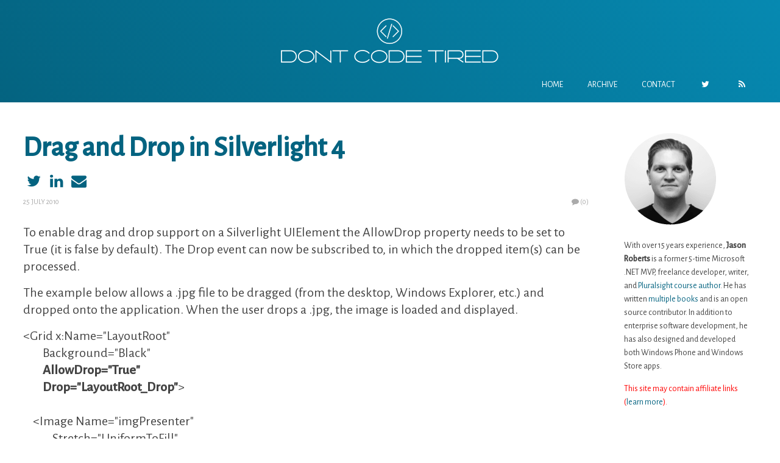

--- FILE ---
content_type: text/html; charset=utf-8
request_url: http://dontcodetired.com/blog/?tag=.net&page=21
body_size: 110043
content:

<!DOCTYPE html>
<html lang="en">
<head><meta http-equiv="content-type" content="text/html; charset=utf-8" />
	<link rel="contents" title="Archive" href="/blog/archive" />
	<link rel="start" title="Don't Code Tired" href="/blog/" />
	<link type="application/rsd+xml" rel="edituri" title="RSD" href="http://dontcodetired.com/blog/rsd.axd" />
	<link type="application/rdf+xml" rel="meta" title="SIOC" href="http://dontcodetired.com/blog/sioc.axd" />
	<link type="application/apml+xml" rel="meta" title="APML" href="http://dontcodetired.com/blog/apml.axd" />
	<link type="application/rdf+xml" rel="meta" title="FOAF" href="http://dontcodetired.com/blog/foaf.axd" />
	<link type="application/rss+xml" rel="alternate" title="Don't Code Tired (RSS)" href="http://dontcodetired.com/blog/syndication.axd" />
	<link type="application/atom+xml" rel="alternate" title="Don't Code Tired (ATOM)" href="http://dontcodetired.com/blog/syndication.axd?format=atom" />
	<link type="application/opensearchdescription+xml" rel="search" title="Don't Code Tired" href="http://dontcodetired.com/blog/opensearch.axd" />
	<link href="/blog/Content/Auto/Global.css" rel="stylesheet" type="text/css" /><meta name="viewport" content="width=device-width, initial-scale=1.0, maximum-scale=1.0, user-scalable=no" /><link href="https://fonts.googleapis.com/css?family=Alegreya+Sans:300,400,500|Alegreya:700" rel="stylesheet" /><link href="Custom/Themes/DontCodeTired/css/styles.css?d6048f285eda4c1882344836857c5e9g" rel="stylesheet" /><link rel="apple-touch-icon" sizes="180x180" href="/blog/apple-touch-icon.png?v=BGBzoKlj9G" /><link rel="icon" type="image/png" href="/blog/favicon-32x32.png?v=BGBzoKlj9G" sizes="32x32" /><link rel="icon" type="image/png" href="/blog/favicon-16x16.png?v=BGBzoKlj9G" sizes="16x16" /><link rel="manifest" href="/blog/manifest.json?v=BGBzoKlj9G" /><link rel="mask-icon" href="/blog/safari-pinned-tab.svg?v=BGBzoKlj9G" color="#046380" /><link rel="shortcut icon" href="/blog/favicon.ico?v=BGBzoKlj9G" /><meta name="theme-color" content="#ffffff" /><meta property="og:image" content="//dontcodetired.com/blog/custom/themes/DontCodeTired/images/biophoto.png" /><link href="scripts/syntaxhighlighter/styles/shCore.css" rel="stylesheet" type="text/css" /><link href="scripts/syntaxhighlighter/styles/shThemeDefault.css" rel="stylesheet" type="text/css" />
	<script type="text/javascript" src="/blog/en-us.res.axd"></script>
	<script type="text/javascript" src="/blog/Scripts/Auto/01-jquery-1.9.1.min.js"></script>
	<script type="text/javascript" src="/blog/Scripts/Auto/02-jquery.cookie.js"></script>
	<script type="text/javascript" src="/blog/Scripts/Auto/04-jquery-jtemplates.js"></script>
	<script type="text/javascript" src="/blog/Scripts/Auto/05-json2.min.js"></script>
	<script type="text/javascript" src="/blog/Scripts/Auto/blog.js"></script>
    <script type="text/javascript" src="/blog/scripts/syntaxhighlighter/scripts/XRegExp.js"></script>
    <script type="text/javascript" src="/blog/scripts/syntaxhighlighter/scripts/shCore.js"></script>
    <script type="text/javascript" src="/blog/scripts/syntaxhighlighter/scripts/shAutoloader.js"></script>
    <script type="text/javascript" src="/blog/scripts/syntaxhighlighter/shActivator.js"></script>
	<script data-ad-client="ca-pub-5212173750534914" async src="https://pagead2.googlesyndication.com/pagead/js/adsbygoogle.js"></script>
    
	<meta name="description" content="Don&#39;t Code Tired - Jason Roberts on Software Development and .NET -  All posts tagged  &#39;net&#39;" />
	<meta name="author" content="Jason Roberts" />
<!-- Start custom code -->
<meta name='ir-site-verification-token' value='977995607' />
<!-- End custom code -->
<title>
	Don't Code Tired |  All posts tagged  'net'
</title></head>
<body class="ltr">
    <form method="post" action="/blog/?tag=.net&amp;page=21" id="aspnetForm">
<div class="aspNetHidden">
<input type="hidden" name="__EVENTTARGET" id="__EVENTTARGET" value="" />
<input type="hidden" name="__EVENTARGUMENT" id="__EVENTARGUMENT" value="" />
<input type="hidden" name="__VIEWSTATE" id="__VIEWSTATE" value="25ZAS5uxUPmkf3X9hdRlmq4LYiMnFb1isaz6CxLCkj1mdro34uuEHFMORc6kj11S0rdCuVpK7ZRrkqkflDvIFXlEfNQ=" />
</div>

<script type="text/javascript">
//<![CDATA[
var theForm = document.forms['aspnetForm'];
if (!theForm) {
    theForm = document.aspnetForm;
}
function __doPostBack(eventTarget, eventArgument) {
    if (!theForm.onsubmit || (theForm.onsubmit() != false)) {
        theForm.__EVENTTARGET.value = eventTarget;
        theForm.__EVENTARGUMENT.value = eventArgument;
        theForm.submit();
    }
}
//]]>
</script>


<script src="/blog/WebResource.axd?d=pynGkmcFUV13He1Qd6_TZKFmBG-AUY7YwSX-Eh_-So8UKa0fIVRDpGlQdJn4r3q4SNLVEw2&amp;t=638901577900000000" type="text/javascript"></script>

        <div class="wrapper">
            <header class="header" >
                <div class="container">
                    <div class="header-title">
						<a href="/blog">  
							<img src="/blog/custom/themes/DontCodeTired/images/white_logo_transparent_background_small.png" />                                             
						</a>
                    </div>
                    <nav class="header-nav float-right text-uppercase">
                        <ul>
                            <li><a href="http://dontcodetired.com/blog/">Home</a></li>
                            <li><a href="http://dontcodetired.com/blog/archive">Archive</a></li>
                            <li><a href="http://dontcodetired.com/blog/contact">Contact</a></li>
                            
							<li><a href="https://twitter.com/robertsjason" rel="external nofollow"><i class="icon-twitter"></i></a></li>
							<li><a href="http://dontcodetired.com/blog/syndication.axd" rel="external nofollow"><i class="icon-rss"></i></a></li>
							
							<!-- http://dontcodetired.com/blog/Account/login.aspx -->
                        </ul>
                    </nav>
                </div>
            </header>
            <div class="container">
                <aside class="sidebar2-wrapper float-left">
                    <div id="widgetzone_be_WIDGET_ZONE2" class="widgetzone">
<div class="widget linklist">
    <h4 class="widget-header">Pluralsight Courses</h4>
    <div class="widget-content">
        <ul id="linkList" class="linklist">
            <li><a href="https://pluralsight.pxf.io/csharpdynamic" title="(NEW!) Dynamic Programming in C# 10">(NEW!) Dynamic Programming in C# 10</a></li>
            <li><a href="https://pluralsight.pxf.io/classlibs" title="(NEW!) Class Libraries in C# 10">(NEW!) Class Libraries in C# 10</a></li>
            <li><a href="https://pluralsight.pxf.io/csharp10files" title="Working with Files in C# 10">Working with Files in C# 10</a></li>
            <li><a href="https://pluralsight.pxf.io/csharp10errors" title="Error Handling in C# 10">Error Handling in C# 10</a></li>
            <li><a href="https://pluralsight.pxf.io/nulls21" title="Working with Nulls in C#">Working with Nulls in C#</a></li>
            <li><a href="https://pluralsight.pxf.io/files" title="Working with Files and Streams in C#">Working with Files and Streams in C#</a></li>
            <li><a href="https://pluralsight.pxf.io/featureflags" title="Feature Flag Fundamentals with Microsoft Feature Management">Feature Flag Fundamentals with Microsoft Feature Management</a></li>
            <li><a href="https://pluralsight.pxf.io/approvals" title="Approval Tests for .NET">Approval Tests for .NET</a></li>
            <li><a href="https://pluralsight.pxf.io/autofixturedotnet" title=".NET Unit Testing with AutoFixture">.NET Unit Testing with AutoFixture</a></li>
            <li><a href="http://pluralsight.pxf.io/selenium" title="Creating Automated Browser Tests with Selenium in C#">Creating Automated Browser Tests with Selenium in C#</a></li>
            <li><a href="https://pluralsight.pxf.io/csharptipsandtraps" title="C# Tips and Traps">C# Tips and Traps</a></li>
            <li><a href="https://pluralsight.pxf.io/fluent" title="Improving Unit Tests with Fluent Assertions">Improving Unit Tests with Fluent Assertions</a></li>
            <li><a href="https://pluralsight.pxf.io/moqnunit" title="Mocking with Moq and NUnit">Mocking with Moq and NUnit</a></li>
            <li><a href="https://pluralsight.pxf.io/nunit3" title="Introduction to .NET Testing with NUnit 3">Introduction to .NET Testing with NUnit 3</a></li>
            <li><a href="https://pluralsight.pxf.io/csharperrors" title="Error Handling in C# with Exceptions">Error Handling in C# with Exceptions</a></li>
            <li><a href="https://pluralsight.pxf.io/attributes" title="C# Attributes: Power and Flexibility for Your Code">C# Attributes: Power and Flexibility for Your Code</a></li>
            <li><a href="https://pluralsight.pxf.io/mstest" title="Automated Testing with MSTest V2">Automated Testing with MSTest V2</a></li>
            <li><a href="https://pluralsight.pxf.io/functesting" title="Testing Precompiled Azure Functions: Deep Dive">Testing Precompiled Azure Functions: Deep Dive</a></li>
            <li><a href="https://pluralsight.pxf.io/akkaiot" title="Representing IoT Systems with the Actor Model and Akka.NET">Representing IoT Systems with the Actor Model and Akka.NET</a></li>
            <li><a href="https://pluralsight.pxf.io/moqxunit" title="Mocking with Moq and xUnit">Mocking with Moq and xUnit</a></li>
            <li><a href="https://pluralsight.pxf.io/azurefunctions" title="Writing and Testing Precompiled Azure Functions in Visual Studio 2017">Writing and Testing Precompiled Azure Functions in Visual Studio 2017</a></li>
            <li><a href="https://pluralsight.pxf.io/xunit" title="Testing .NET Core Code with xUnit.net: Getting Started">Testing .NET Core Code with xUnit.net: Getting Started</a></li>
            <li><a href="https://pluralsight.pxf.io/testbigpicture" title="Testing Automation: The Big Picture">Testing Automation: The Big Picture</a></li>
            <li><a href="https://pluralsight.pxf.io/mvctesting" title="ASP.NET Core MVC Testing Fundamentals">ASP.NET Core MVC Testing Fundamentals</a></li>
            <li><a href="https://pluralsight.pxf.io/funcduplication" title="Reducing C# Code Duplication in Azure Functions">Reducing C# Code Duplication in Azure Functions</a></li>
            <li><a href="https://pluralsight.pxf.io/functriggers" title="Azure Function Triggers Quick Start">Azure Function Triggers Quick Start</a></li>
            <li><a href="https://pluralsight.pxf.io/martenschema" title="Working with Data and Schemas in Marten">Working with Data and Schemas in Marten</a></li>
            <li><a href="https://pluralsight.pxf.io/marten" title="Getting Started with .NET Document Databases Using Marten">Getting Started with .NET Document Databases Using Marten</a></li>
            <li><a href="https://pluralsight.pxf.io/scientist" title="Testing C# Code in Production with Scientist.NET">Testing C# Code in Production with Scientist.NET</a></li>
            <li><a href="https://pluralsight.pxf.io/psnulls2" title="Working with Nulls in C# (retired)">Working with Nulls in C# (retired)</a></li>
            <li><a href="https://pluralsight.pxf.io/akkapers" title="Akka.NET Persistence Fundamentals">Akka.NET Persistence Fundamentals</a></li>
            <li><a href="https://pluralsight.pxf.io/dynamic" title="Dynamic C# Fundamentals">Dynamic C# Fundamentals</a></li>
            <li><a href="https://pluralsight.pxf.io/webtests" title="Automated Business Readable Web Tests with Selenium and SpecFlow">Automated Business Readable Web Tests with Selenium and SpecFlow</a></li>
            <li><a href="https://pluralsight.pxf.io/specflow2" title="Business Readable Automated Tests with SpecFlow 2">Business Readable Automated Tests with SpecFlow 2</a></li>
            <li><a href="https://pluralsight.pxf.io/akkadotnet" title="Building Concurrent Applications with the Actor Model in Akka.NET">Building Concurrent Applications with the Actor Model in Akka.NET</a></li>
            <li><a href="https://pluralsight.pxf.io/topshelf" title="Getting Started Building Windows Services with Topshelf">Getting Started Building Windows Services with Topshelf</a></li>
            <li><a href="https://pluralsight.pxf.io/akkatesting" title="Akka.NET Testing Fundamentals">Akka.NET Testing Fundamentals</a></li>
            <li><a href="https://pluralsight.pxf.io/akkaspa" title="Stateful Reactive Concurrent SPAs with SignalR and Akka.NET">Stateful Reactive Concurrent SPAs with SignalR and Akka.NET</a></li>
            <li><a href="https://pluralsight.pxf.io/akkamessage" title="Improving Message Throughput in Akka.NET">Improving Message Throughput in Akka.NET</a></li>
            <li><a href="https://pluralsight.pxf.io/akkawpf" title="Building Reactive Concurrent WPF Applications with Akka.NET">Building Reactive Concurrent WPF Applications with Akka.NET</a></li>
            <li><a href="https://pluralsight.pxf.io/akkadi" title="Implementing Logging and Dependency Injection in Akka.NET">Implementing Logging and Dependency Injection in Akka.NET</a></li>
            <li><a href="https://pluralsight.pxf.io/polly" title="Better User Experiences and More Robust Applications with Polly">Better User Experiences and More Robust Applications with Polly</a></li>
            <li><a href="https://pluralsight.pxf.io/should" title="Better Unit Test Assertions with Shouldly">Better Unit Test Assertions with Shouldly</a></li>
            <li><a href="https://pluralsight.pxf.io/xunit2" title="Testing .NET Code with xUnit.net 2">Testing .NET Code with xUnit.net 2</a></li>
            <li><a href="https://pluralsight.pxf.io/teststack" title="Building the Right Thing in .NET with TestStack">Building the Right Thing in .NET with TestStack</a></li>
            <li><a href="https://pluralsight.pxf.io/fody" title="Automatic .NET Code Weaving With Fody">Automatic .NET Code Weaving With Fody</a></li>
            <li><a href="https://pluralsight.pxf.io/nunit" title="Introduction to .NET Testing with NUnit">Introduction to .NET Testing with NUnit</a></li>
            <li><a href="https://pluralsight.pxf.io/mvce2e" title="Automated ASP.NET MVC Testing: End to End">Automated ASP.NET MVC Testing: End to End</a></li>
            <li><a href="https://pluralsight.pxf.io/console" title="Building .NET Console Applications in C#">Building .NET Console Applications in C#</a></li>
            <li><a href="https://pluralsight.pxf.io/fixie" title="Introduction to Fixie">Introduction to Fixie</a></li>
            <li><a href="https://pluralsight.pxf.io/featuretoggle" title="Implementing Feature Toggles in .NET with FeatureToggle">Implementing Feature Toggles in .NET with FeatureToggle</a></li>
            <li><a href="https://pluralsight.pxf.io/humanizer" title="Making .NET Data Types More Human With Humanizer">Making .NET Data Types More Human With Humanizer</a></li>
            <li><a href="https://pluralsight.pxf.io/sass" title="Simplifying CSS in Visual Studio With Sass">Simplifying CSS in Visual Studio With Sass</a></li>
            <li><a href="https://pluralsight.pxf.io/serilog" title="Modern Structured Logging With Serilog and Seq">Modern Structured Logging With Serilog and Seq</a></li>
            <li><a href="https://pluralsight.pxf.io/introtodesign" title="An Introduction to Design">An Introduction to Design</a></li>
            <li><a href="https://pluralsight.pxf.io/cstips1" title="C# Tips and Traps">C# Tips and Traps</a></li>
            <li><a href="https://pluralsight.pxf.io/cstips2" title="C# Tips and Traps 2">C# Tips and Traps 2</a></li>
            <li><a href="https://pluralsight.pxf.io/specflowtips" title="SpecFlow Tips and Tricks">SpecFlow Tips and Tricks</a></li>
                </ul>
    </div>
</div></div>
                </aside>

                
				
                <div class="content-wrapper float-left">
                    
                    
  <div id="ctl00_cphBody_divError"></div>
  <div id="ctl00_cphBody_PostList1_posts" class="posts">
<article class="post post-home" id="post0">

    <header class="post-header">
        <h2 class="post-title">
            <a href="/blog/post/Drag-and-Drop-in-Silverlight-4">Drag and Drop in Silverlight 4</a>
        </h2>
		
		<p style="margin-bottom: 0px;">
			<a href="https://twitter.com/share?url=http%3a%2f%2fdontcodetired.com%2fblog%2fpost%2fDrag-and-Drop-in-Silverlight-4&text=Drag+and+Drop+in+Silverlight+4&via=robertsjason" title="Share post on Twitter" rel="external nofollow noopener" target="_blank"><i class="icon-twitter" style="font-size: 25px;"></i></a>
            
            <a href="https://www.linkedin.com/shareArticle?mini=true&url=http%3a%2f%2fdontcodetired.com%2fblog%2fpost%2fDrag-and-Drop-in-Silverlight-4&title=Drag+and+Drop+in+Silverlight+4&source=dontcodetired.com" title="Share post on LinkedIn" rel="external nofollow noopener" target="_blank"><i class="icon-linkedin" style="font-size: 25px;"></i></a>
			
			 <a rel="nofollow" href="mailto:?subject=Drag and Drop in Silverlight 4&body=Thought you might like this: http://dontcodetired.com/blog/post/Drag-and-Drop-in-Silverlight-4" title="Email a link to this post"><i class="icon-mail-alt" style="font-size: 25px;"></i></a>     
		</p>
		
        <div class="post-info clearfix">
            <span class="post-date">25 July 2010</span>
           

            
            <a rel="nofollow" class="pull-right " href="/blog/post/Drag-and-Drop-in-Silverlight-4#comment">
                <i class="icon-comment"></i>(0)
            </a>
            
        </div>
    </header>
    <section class="post-body text">
        <p>
To enable drag and drop support on a Silverlight UIElement the AllowDrop property needs to be set to True (it is false by default). The Drop event can now be subscribed to, in which the dropped item(s) can be processed.
</p>
<p>
The example below allows a .jpg file to be dragged (from the desktop, Windows Explorer, etc.) and dropped onto the application. When the user drops a .jpg, the image is loaded and displayed.
</p>
<p>
&lt;Grid x:Name=&quot;LayoutRoot&quot; <br />
&nbsp;&nbsp;&nbsp;&nbsp;&nbsp;&nbsp;&nbsp; Background=&quot;Black&quot;<br />
&nbsp;&nbsp;&nbsp;&nbsp;&nbsp;&nbsp;&nbsp; <strong>AllowDrop=&quot;True&quot;</strong><br />
&nbsp;&nbsp;&nbsp;&nbsp;&nbsp;&nbsp;&nbsp; <strong>Drop=&quot;LayoutRoot_Drop&quot;</strong>&gt;<br />
&nbsp;&nbsp;&nbsp;&nbsp;&nbsp;&nbsp;&nbsp; <br />
&nbsp;&nbsp;&nbsp; &lt;Image Name=&quot;imgPresenter&quot; <br />
&nbsp;&nbsp;&nbsp;&nbsp;&nbsp;&nbsp;&nbsp;&nbsp;&nbsp;&nbsp;&nbsp; Stretch=&quot;UniformToFill&quot; <br />
&nbsp;&nbsp;&nbsp;&nbsp;&nbsp;&nbsp;&nbsp;&nbsp;&nbsp;&nbsp;&nbsp; IsHitTestVisible=&quot;False&quot; /&gt;<br />
&nbsp;&nbsp;&nbsp;&nbsp;&nbsp;&nbsp;&nbsp; <br />
&nbsp;&nbsp;&nbsp; &lt;TextBlock HorizontalAlignment=&quot;Center&quot; <br />
&nbsp;&nbsp;&nbsp;&nbsp;&nbsp;&nbsp;&nbsp;&nbsp;&nbsp;&nbsp;&nbsp;&nbsp;&nbsp;&nbsp;&nbsp; VerticalAlignment=&quot;Center&quot;<br />
&nbsp;&nbsp;&nbsp;&nbsp;&nbsp;&nbsp;&nbsp;&nbsp;&nbsp;&nbsp;&nbsp;&nbsp;&nbsp;&nbsp;&nbsp; IsHitTestVisible=&quot;False&quot; <br />
&nbsp;&nbsp;&nbsp;&nbsp;&nbsp;&nbsp;&nbsp;&nbsp;&nbsp;&nbsp;&nbsp;&nbsp;&nbsp;&nbsp;&nbsp; Foreground=&quot;#FFCBC3C3&quot; <br />
&nbsp;&nbsp;&nbsp;&nbsp;&nbsp;&nbsp;&nbsp;&nbsp;&nbsp;&nbsp;&nbsp;&nbsp;&nbsp;&nbsp;&nbsp; FontSize=&quot;32&quot; <br />
&nbsp;&nbsp;&nbsp;&nbsp;&nbsp;&nbsp;&nbsp;&nbsp;&nbsp;&nbsp;&nbsp;&nbsp;&nbsp;&nbsp;&nbsp; Opacity=&quot;0.33&quot;<br />
&nbsp;&nbsp;&nbsp;&nbsp;&nbsp;&nbsp;&nbsp;&nbsp;&nbsp;&nbsp;&nbsp;&nbsp;&nbsp;&nbsp;&nbsp; Text=&quot;drag photo here&quot;/&gt;&nbsp;&nbsp;&nbsp;&nbsp;&nbsp;&nbsp;&nbsp; <br />
&nbsp;&nbsp;&nbsp;&nbsp;&nbsp;&nbsp;&nbsp; <br />
&lt;/Grid&gt; 
</p>
<p>
&nbsp;
</p>
<p>
Code behind:
</p>
<p>
<code>
private void LayoutRoot_Drop(object sender, DragEventArgs e)<br />
{<br />
&nbsp;&nbsp;&nbsp; if (e.Data != null)<br />
&nbsp;&nbsp;&nbsp; {<br />
&nbsp;&nbsp;&nbsp;&nbsp;&nbsp;&nbsp;&nbsp; // Get a list of the file(s) that the user has dragged &amp; dropped<br />
&nbsp;&nbsp;&nbsp;&nbsp;&nbsp;&nbsp;&nbsp; FileInfo[] droppedFiles = e.Data.GetData(DataFormats.FileDrop) as FileInfo[];<br />
<br />
&nbsp;&nbsp;&nbsp;&nbsp;&nbsp;&nbsp;&nbsp; // If there is at least 1 file that has been dropped<br />
&nbsp;&nbsp;&nbsp;&nbsp;&nbsp;&nbsp;&nbsp; if (droppedFiles != null &amp;&amp; droppedFiles.Length &gt; 0)<br />
&nbsp;&nbsp;&nbsp;&nbsp;&nbsp;&nbsp;&nbsp; {<br />
&nbsp;&nbsp;&nbsp;&nbsp;&nbsp;&nbsp;&nbsp;&nbsp;&nbsp;&nbsp;&nbsp; LoadImage(droppedFiles.First());<br />
&nbsp;&nbsp;&nbsp;&nbsp;&nbsp;&nbsp;&nbsp; }&nbsp;&nbsp;&nbsp;&nbsp;&nbsp;&nbsp;&nbsp;&nbsp;&nbsp;&nbsp;&nbsp;&nbsp;&nbsp;&nbsp;&nbsp; <br />
&nbsp;&nbsp;&nbsp; }<br />
}<br />
<br />
<br />
<br />
private void LoadImage(FileInfo imageFileInfo)<br />
{<br />
&nbsp;&nbsp;&nbsp; if (imageFileInfo.Extension.ToUpper() != &quot;.JPG&quot;)<br />
&nbsp;&nbsp;&nbsp; {<br />
&nbsp;&nbsp;&nbsp;&nbsp;&nbsp;&nbsp;&nbsp; MessageBox.Show(&quot;Only .jpg files are supported...&quot;);<br />
&nbsp;&nbsp;&nbsp; }<br />
&nbsp;&nbsp;&nbsp; else<br />
&nbsp;&nbsp;&nbsp; {<br />
&nbsp;&nbsp;&nbsp;&nbsp;&nbsp;&nbsp;&nbsp; // Load the image from disk<br />
&nbsp;&nbsp;&nbsp;&nbsp;&nbsp;&nbsp;&nbsp; BitmapImage source = new BitmapImage();<br />
&nbsp;&nbsp;&nbsp;&nbsp;&nbsp;&nbsp;&nbsp; source.SetSource(imageFileInfo.OpenRead());<br />
<br />
&nbsp;&nbsp;&nbsp;&nbsp;&nbsp;&nbsp;&nbsp; // Set the image being displayed to the new dropped one<br />
&nbsp;&nbsp;&nbsp;&nbsp;&nbsp;&nbsp;&nbsp; imgPresenter.Source = source;<br />
&nbsp;&nbsp;&nbsp; }<br />
} </code>
</p>




		
		

	<p>
		<span>SHARE:</span>
		<a href="https://twitter.com/share?url=http%3a%2f%2fdontcodetired.com%2fblog%2fpost%2fTesting-EventGridTrigger-Azure-Functions-Locally-(Without-Using-ngrok)&amp;text=Testing+EventGridTrigger+Azure+Functions+Locally+(Without+Using+ngrok)&amp;via=robertsjason" title="Share post on Twitter" rel="external nofollow noopener" target="_blank"><i class="icon-twitter" style="font-size: 25px;"></i></a>
            
        <a href="https://www.linkedin.com/shareArticle?mini=true&amp;url=http%3a%2f%2fdontcodetired.com%2fblog%2fpost%2fTesting-EventGridTrigger-Azure-Functions-Locally-(Without-Using-ngrok)&amp;title=Testing+EventGridTrigger+Azure+Functions+Locally+(Without+Using+ngrok)&amp;source=dontcodetired.com" title="Share post on LinkedIn" rel="external nofollow noopener" target="_blank"><i class="icon-linkedin" style="font-size: 25px;"></i></a>
			
		<a rel="nofollow" href="mailto:?subject=Testing EventGridTrigger Azure Functions Locally (Without Using ngrok)&amp;body=Thought you might like this: http://dontcodetired.com/blog/post/Testing-EventGridTrigger-Azure-Functions-Locally-(Without-Using-ngrok)" title="Email a link to this post"><i class="icon-mail-alt" style="font-size: 25px;"></i></a>     
	</p>
		
        
    </section>
    
    <footer class="post-footer">
        <div class="post-tags">
            Tags : <a href="http://dontcodetired.com/blog/?tag=.net" rel="tag">.net</a>, <a href="http://dontcodetired.com/blog/?tag=c%23" rel="tag">c#</a>, <a href="http://dontcodetired.com/blog/?tag=silverlight" rel="tag">silverlight</a>, <a href="http://dontcodetired.com/blog/?tag=silverlight+4" rel="tag">silverlight 4</a>, <a href="http://dontcodetired.com/blog/?tag=wpf" rel="tag">wpf</a>, <a href="http://dontcodetired.com/blog/?tag=xaml" rel="tag">xaml</a>
        </div>
        <section class="post-footer-links">
            <p>
			    <a href="https://pluralsight.pxf.io/jasonroberts">Watch My Pluralsight Courses</a>
                <span> | </span>
                <a href="http://www.twitter.com/robertsjason">Follow me on Twitter</a>
                <span> | </span>
                <a href="https://twitter.com/share?url=http://dontcodetired.com/blog/post/Drag-and-Drop-in-Silverlight-4">Share post on Twitter</a>			
                <span> | </span>
                <a rel="nofollow" href="mailto:?subject=Drag and Drop in Silverlight 4&amp;body=Thought you might like this: http://dontcodetired.com/blog/post/Drag-and-Drop-in-Silverlight-4">Email link</a>
                <span> | </span>
                <a rel="nofollow" href="http://del.icio.us/post?url=http%3a%2f%2fdontcodetired.com%2fblog%2fpost%2fDrag-and-Drop-in-Silverlight-4&amp;title=Drag+and+Drop+in+Silverlight+4">Save on del.icio.us</a> 
                <span> | </span>
                <a rel="nofollow" href="http://www.instapaper.com/hello2?url=http%3a%2f%2fdontcodetired.com%2fblog%2fpost%2fDrag-and-Drop-in-Silverlight-4&title=Drag+and+Drop+in+Silverlight+4">Read later on Instapaper</a>   
                
            </p>                   
        </section>
    </footer>
   
</article>
<article class="post post-home" id="post1">

    <header class="post-header">
        <h2 class="post-title">
            <a href="/blog/post/Copy-and-Paste-in-Silverlight-4">Copy and Paste in Silverlight 4</a>
        </h2>
		
		<p style="margin-bottom: 0px;">
			<a href="https://twitter.com/share?url=http%3a%2f%2fdontcodetired.com%2fblog%2fpost%2fCopy-and-Paste-in-Silverlight-4&text=Copy+and+Paste+in+Silverlight+4&via=robertsjason" title="Share post on Twitter" rel="external nofollow noopener" target="_blank"><i class="icon-twitter" style="font-size: 25px;"></i></a>
            
            <a href="https://www.linkedin.com/shareArticle?mini=true&url=http%3a%2f%2fdontcodetired.com%2fblog%2fpost%2fCopy-and-Paste-in-Silverlight-4&title=Copy+and+Paste+in+Silverlight+4&source=dontcodetired.com" title="Share post on LinkedIn" rel="external nofollow noopener" target="_blank"><i class="icon-linkedin" style="font-size: 25px;"></i></a>
			
			 <a rel="nofollow" href="mailto:?subject=Copy and Paste in Silverlight 4&body=Thought you might like this: http://dontcodetired.com/blog/post/Copy-and-Paste-in-Silverlight-4" title="Email a link to this post"><i class="icon-mail-alt" style="font-size: 25px;"></i></a>     
		</p>
		
        <div class="post-info clearfix">
            <span class="post-date">16 July 2010</span>
           

            
            <a rel="nofollow" class="pull-right " href="/blog/post/Copy-and-Paste-in-Silverlight-4#comment">
                <i class="icon-comment"></i>(0)
            </a>
            
        </div>
    </header>
    <section class="post-body text">
        <p>
Silverlight 4 added the static Clipboard class with the clearly-named SetText, GetText and ContainsText methods.
</p>
<p>
If running in-browser or out-of-browser without elevated trust the Clipboard methods can only be called as a result of user actions (such as Click, KeyDown). The first time a method is called, a security prompt is presented to the user asking them to grant the app access to the clipboard.
</p>
<p>
<img src="/blog/image.axd?picture=2010%2f7%2fblogSL4ClipBoardAccessPrompt.PNG" alt="" /><br />
<br />
If the user selects &#39;No&#39; a SecurityException is thrown.
</p>
<p>
&nbsp;
</p>
<p>
If the app is running out-of-browser <em>with elevated trust</em>, the above dialog is not shown and the Clipboard methods can be called even if not in response to user initiated events such as in your page constructor, in a DispatcherTimer.Tick event, etc.
</p>
<h4>Example Code</h4>
<p>
<code>
&lt;Button x:Name=&quot;btnCopy&quot; Click=&quot;btnCopy_Click&quot;&gt;Copy&lt;/Button&gt;<br />
&lt;Button x:Name=&quot;btnPaste&quot; Click=&quot;btnPaste_Click&quot;&gt;Paste&lt;/Button&gt;<br />
&lt;TextBox x:Name=&quot;txtBox&quot;&gt;&lt;/TextBox&gt; 
</code>
</p>
<p>
&nbsp;
</p>
<p>
<code>
private void btnCopy_Click(object sender, RoutedEventArgs e)<br />
{<br />
&nbsp;&nbsp;&nbsp; // Assumes we want to prevent the user from copy &#39;nothing&#39; to the clipboard.<br />
&nbsp;&nbsp;&nbsp; // Without this check, whatever text is currently in the clipboard will be replaced<br />
&nbsp;&nbsp;&nbsp; // with nothing.<br />
&nbsp;&nbsp;&nbsp; if (!string.IsNullOrEmpty(txtBox.Text))<br />
&nbsp;&nbsp;&nbsp; {<br />
&nbsp;&nbsp;&nbsp;&nbsp;&nbsp;&nbsp;&nbsp; try<br />
&nbsp;&nbsp;&nbsp;&nbsp;&nbsp;&nbsp;&nbsp; {<br />
&nbsp;&nbsp;&nbsp;&nbsp;&nbsp;&nbsp;&nbsp;&nbsp;&nbsp;&nbsp;&nbsp; Clipboard.SetText(txtBox.Text);<br />
&nbsp;&nbsp;&nbsp;&nbsp;&nbsp;&nbsp;&nbsp; }<br />
&nbsp;&nbsp;&nbsp;&nbsp;&nbsp;&nbsp;&nbsp; catch (SecurityException ex) <br />
&nbsp;&nbsp;&nbsp;&nbsp;&nbsp;&nbsp;&nbsp; {<br />
&nbsp;&nbsp;&nbsp;&nbsp;&nbsp;&nbsp;&nbsp;&nbsp;&nbsp;&nbsp;&nbsp; // If the user does not grant access for the app to access the clipboard<br />
&nbsp;&nbsp;&nbsp;&nbsp;&nbsp;&nbsp;&nbsp;&nbsp;&nbsp;&nbsp;&nbsp; // a SecurityException is thrown<br />
&nbsp;&nbsp;&nbsp;&nbsp;&nbsp;&nbsp;&nbsp;&nbsp;&nbsp;&nbsp;&nbsp; MessageBox.Show(&quot;Clipboard access is required to use this feature.&quot;);<br />
&nbsp;&nbsp;&nbsp;&nbsp;&nbsp;&nbsp;&nbsp; }<br />
&nbsp;&nbsp;&nbsp; }<br />
}<br />
<br />
<br />
private void btnPaste_Click(object sender, RoutedEventArgs e)<br />
{<br />
&nbsp;&nbsp;&nbsp; try<br />
&nbsp;&nbsp;&nbsp; {<br />
&nbsp;&nbsp;&nbsp;&nbsp;&nbsp;&nbsp;&nbsp; txtBox.Text = Clipboard.GetText();<br />
&nbsp;&nbsp;&nbsp; }<br />
&nbsp;&nbsp;&nbsp; catch (SecurityException ex)<br />
&nbsp;&nbsp;&nbsp; {<br />
&nbsp;&nbsp;&nbsp;&nbsp;&nbsp;&nbsp;&nbsp; // If the user does not grant access for the app to access the clipboard<br />
&nbsp;&nbsp;&nbsp;&nbsp;&nbsp;&nbsp;&nbsp; // a SecurityException is thrown<br />
&nbsp;&nbsp;&nbsp;&nbsp;&nbsp;&nbsp;&nbsp; MessageBox.Show(&quot;Clipboard access is required to use this feature.&quot;);<br />
&nbsp;&nbsp;&nbsp; }<br />
} </code>
</p>




		
		

	<p>
		<span>SHARE:</span>
		<a href="https://twitter.com/share?url=http%3a%2f%2fdontcodetired.com%2fblog%2fpost%2fTesting-EventGridTrigger-Azure-Functions-Locally-(Without-Using-ngrok)&amp;text=Testing+EventGridTrigger+Azure+Functions+Locally+(Without+Using+ngrok)&amp;via=robertsjason" title="Share post on Twitter" rel="external nofollow noopener" target="_blank"><i class="icon-twitter" style="font-size: 25px;"></i></a>
            
        <a href="https://www.linkedin.com/shareArticle?mini=true&amp;url=http%3a%2f%2fdontcodetired.com%2fblog%2fpost%2fTesting-EventGridTrigger-Azure-Functions-Locally-(Without-Using-ngrok)&amp;title=Testing+EventGridTrigger+Azure+Functions+Locally+(Without+Using+ngrok)&amp;source=dontcodetired.com" title="Share post on LinkedIn" rel="external nofollow noopener" target="_blank"><i class="icon-linkedin" style="font-size: 25px;"></i></a>
			
		<a rel="nofollow" href="mailto:?subject=Testing EventGridTrigger Azure Functions Locally (Without Using ngrok)&amp;body=Thought you might like this: http://dontcodetired.com/blog/post/Testing-EventGridTrigger-Azure-Functions-Locally-(Without-Using-ngrok)" title="Email a link to this post"><i class="icon-mail-alt" style="font-size: 25px;"></i></a>     
	</p>
		
        
    </section>
    
    <footer class="post-footer">
        <div class="post-tags">
            Tags : <a href="http://dontcodetired.com/blog/?tag=.net" rel="tag">.net</a>, <a href="http://dontcodetired.com/blog/?tag=c%23" rel="tag">c#</a>, <a href="http://dontcodetired.com/blog/?tag=oob" rel="tag">oob</a>, <a href="http://dontcodetired.com/blog/?tag=out+of+browser" rel="tag">out of browser</a>, <a href="http://dontcodetired.com/blog/?tag=silverlight" rel="tag">silverlight</a>, <a href="http://dontcodetired.com/blog/?tag=silverlight+4" rel="tag">silverlight 4</a>, <a href="http://dontcodetired.com/blog/?tag=sloob" rel="tag">sloob</a>, <a href="http://dontcodetired.com/blog/?tag=wpf" rel="tag">wpf</a>, <a href="http://dontcodetired.com/blog/?tag=xaml" rel="tag">xaml</a>
        </div>
        <section class="post-footer-links">
            <p>
			    <a href="https://pluralsight.pxf.io/jasonroberts">Watch My Pluralsight Courses</a>
                <span> | </span>
                <a href="http://www.twitter.com/robertsjason">Follow me on Twitter</a>
                <span> | </span>
                <a href="https://twitter.com/share?url=http://dontcodetired.com/blog/post/Copy-and-Paste-in-Silverlight-4">Share post on Twitter</a>			
                <span> | </span>
                <a rel="nofollow" href="mailto:?subject=Copy and Paste in Silverlight 4&amp;body=Thought you might like this: http://dontcodetired.com/blog/post/Copy-and-Paste-in-Silverlight-4">Email link</a>
                <span> | </span>
                <a rel="nofollow" href="http://del.icio.us/post?url=http%3a%2f%2fdontcodetired.com%2fblog%2fpost%2fCopy-and-Paste-in-Silverlight-4&amp;title=Copy+and+Paste+in+Silverlight+4">Save on del.icio.us</a> 
                <span> | </span>
                <a rel="nofollow" href="http://www.instapaper.com/hello2?url=http%3a%2f%2fdontcodetired.com%2fblog%2fpost%2fCopy-and-Paste-in-Silverlight-4&title=Copy+and+Paste+in+Silverlight+4">Read later on Instapaper</a>   
                
            </p>                   
        </section>
    </footer>
   
</article>
<article class="post post-home" id="post2">

    <header class="post-header">
        <h2 class="post-title">
            <a href="/blog/post/FallbackValue-TargetNullValue-StringFormat-in-Silverlight-4">FallbackValue, TargetNullValue &amp; StringFormat in Silverlight 4</a>
        </h2>
		
		<p style="margin-bottom: 0px;">
			<a href="https://twitter.com/share?url=http%3a%2f%2fdontcodetired.com%2fblog%2fpost%2fFallbackValue-TargetNullValue-StringFormat-in-Silverlight-4&text=FallbackValue%2c+TargetNullValue+%26+StringFormat+in+Silverlight+4&via=robertsjason" title="Share post on Twitter" rel="external nofollow noopener" target="_blank"><i class="icon-twitter" style="font-size: 25px;"></i></a>
            
            <a href="https://www.linkedin.com/shareArticle?mini=true&url=http%3a%2f%2fdontcodetired.com%2fblog%2fpost%2fFallbackValue-TargetNullValue-StringFormat-in-Silverlight-4&title=FallbackValue%2c+TargetNullValue+%26+StringFormat+in+Silverlight+4&source=dontcodetired.com" title="Share post on LinkedIn" rel="external nofollow noopener" target="_blank"><i class="icon-linkedin" style="font-size: 25px;"></i></a>
			
			 <a rel="nofollow" href="mailto:?subject=FallbackValue, TargetNullValue & StringFormat in Silverlight 4&body=Thought you might like this: http://dontcodetired.com/blog/post/FallbackValue-TargetNullValue-StringFormat-in-Silverlight-4" title="Email a link to this post"><i class="icon-mail-alt" style="font-size: 25px;"></i></a>     
		</p>
		
        <div class="post-info clearfix">
            <span class="post-date">16 July 2010</span>
           

            
            <a rel="nofollow" class="pull-right " href="/blog/post/FallbackValue-TargetNullValue-StringFormat-in-Silverlight-4#comment">
                <i class="icon-comment"></i>(0)
            </a>
            
        </div>
    </header>
    <section class="post-body text">
        <p>
Silverlight 4 introduces some further databinding functionality including:
</p>
<h4>FallbackValue</h4>
<p>
If there is a problem with performing the binding, for example an incorrect path to a property value, the fallback value will be used in it&#39;s place. This allows some meaningful display, rather that the default behaviour of showing nothing.
</p>
<h4>TargetNullValue </h4>
<p>
Allows a value to be used if the bound property is null.
</p>
<h4>StringFormat </h4>
<p>
Allows formatting of the bound value using standard formatting expressions.
</p>
<h3>Example</h3>
<p>
The following is the output of the XAML below:
</p>
<p>
&nbsp;
<img src="/blog/image.axd?picture=2010%2f7%2fSL4BindingBlog1.PNG" alt="" />
</p>
<p>
&nbsp;
</p>
<p>
<code>
&lt;Grid x:Name=&quot;LayoutRoot&quot; Background=&quot;WhiteSmoke&quot; &gt;<br />
&nbsp;&nbsp;&nbsp; &lt;Grid.ColumnDefinitions&gt;<br />
&nbsp;&nbsp;&nbsp;&nbsp;&nbsp;&nbsp;&nbsp; &lt;ColumnDefinition&gt;&lt;/ColumnDefinition&gt;<br />
&nbsp;&nbsp;&nbsp;&nbsp;&nbsp;&nbsp;&nbsp; &lt;ColumnDefinition&gt;&lt;/ColumnDefinition&gt;<br />
&nbsp;&nbsp;&nbsp; &lt;/Grid.ColumnDefinitions&gt;<br />
&nbsp;&nbsp;&nbsp; &lt;Grid.RowDefinitions&gt;<br />
&nbsp;&nbsp;&nbsp;&nbsp;&nbsp;&nbsp;&nbsp; &lt;RowDefinition Height=&quot;auto&quot;&gt;&lt;/RowDefinition&gt;<br />
&nbsp;&nbsp;&nbsp;&nbsp;&nbsp;&nbsp;&nbsp; &lt;RowDefinition Height=&quot;auto&quot;&gt;&lt;/RowDefinition&gt;<br />
&nbsp;&nbsp;&nbsp;&nbsp;&nbsp;&nbsp;&nbsp; &lt;RowDefinition Height=&quot;auto&quot;&gt;&lt;/RowDefinition&gt;<br />
&nbsp;&nbsp;&nbsp;&nbsp;&nbsp;&nbsp;&nbsp; &lt;RowDefinition Height=&quot;auto&quot;&gt;&lt;/RowDefinition&gt;<br />
&nbsp;&nbsp;&nbsp;&nbsp;&nbsp;&nbsp;&nbsp; &lt;RowDefinition Height=&quot;auto&quot;&gt;&lt;/RowDefinition&gt;<br />
&nbsp;&nbsp;&nbsp;&nbsp;&nbsp;&nbsp;&nbsp; &lt;RowDefinition Height=&quot;auto&quot;&gt;&lt;/RowDefinition&gt;<br />
&nbsp;&nbsp;&nbsp; &lt;/Grid.RowDefinitions&gt;<br />
<br />
&nbsp;&nbsp;&nbsp; &lt;TextBlock TextWrapping=&quot;Wrap&quot;&gt;Invalid binding path with FallbackValue set&lt;/TextBlock&gt;<br />
&nbsp;&nbsp;&nbsp; &lt;TextBlock Text=&quot;{Binding Path=badPath, FallbackValue=&#39;this is a fallback value&#39;}&quot; Grid.Column=&quot;1&quot;&gt;&lt;/TextBlock&gt;<br />
<br />
&nbsp;&nbsp;&nbsp; &lt;TextBlock TextWrapping=&quot;Wrap&quot; Grid.Row=&quot;1&quot;&gt;Invalid binding path withOUT FallbackValue set&lt;/TextBlock&gt;<br />
&nbsp;&nbsp;&nbsp; &lt;TextBlock Text=&quot;{Binding Path=badPath}&quot; Grid.Row=&quot;1&quot; Grid.Column=&quot;1&quot;&gt;&lt;/TextBlock&gt;<br />
<br />
&nbsp;&nbsp;&nbsp; &lt;TextBlock TextWrapping=&quot;Wrap&quot; Grid.Row=&quot;2&quot;&gt;Bound property = null with TargetNullValue set&lt;/TextBlock&gt;<br />
&nbsp;&nbsp;&nbsp; &lt;TextBlock Text=&quot;{Binding Path=AnIntProperty, TargetNullValue=&#39;The int is null&#39;}&quot; Grid.Column=&quot;1&quot; Grid.Row=&quot;2&quot;&gt;&lt;/TextBlock&gt;<br />
<br />
&nbsp;&nbsp;&nbsp; &lt;TextBlock TextWrapping=&quot;Wrap&quot; Grid.Row=&quot;3&quot;&gt;Bound property = null withOUT TargetNullValue set&lt;/TextBlock&gt;<br />
&nbsp;&nbsp;&nbsp; &lt;TextBlock Text=&quot;{Binding Path=AnIntProperty}&quot; Grid.Column=&quot;1&quot; Grid.Row=&quot;3&quot;&gt;&lt;/TextBlock&gt;<br />
<br />
&nbsp;&nbsp;&nbsp; &lt;TextBlock TextWrapping=&quot;Wrap&quot; Grid.Row=&quot;4&quot;&gt;Bound property with StringFormat&lt;/TextBlock&gt;<br />
&nbsp;&nbsp;&nbsp; &lt;TextBlock Text=&quot;{Binding Path=AnotherIntProperty, StringFormat=&#39;Age is {0} years old.&#39;}&quot; Grid.Column=&quot;1&quot; Grid.Row=&quot;4&quot;&gt;&lt;/TextBlock&gt;<br />
<br />
&nbsp;&nbsp;&nbsp; &lt;TextBlock TextWrapping=&quot;Wrap&quot; Grid.Row=&quot;5&quot;&gt;Bound property withOUT StringFormat&lt;/TextBlock&gt;<br />
&nbsp;&nbsp;&nbsp; &lt;TextBlock Text=&quot;{Binding Path=AnotherIntProperty}&quot; Grid.Column=&quot;1&quot; Grid.Row=&quot;5&quot;&gt;&lt;/TextBlock&gt;<br />
<br />
&lt;/Grid&gt; 
</code>
</p>
<p>
The DataContext is set to an instance of the following class:
</p>
<p>
<code>
public class TestData : DependencyObject<br />
{<br />
&nbsp;&nbsp;&nbsp; public int? AnIntProperty<br />
&nbsp;&nbsp;&nbsp; {<br />
&nbsp;&nbsp;&nbsp;&nbsp;&nbsp;&nbsp;&nbsp; get { return (int?)GetValue(AnIntPropertyProperty); }<br />
&nbsp;&nbsp;&nbsp;&nbsp;&nbsp;&nbsp;&nbsp; set { SetValue(AnIntPropertyProperty, value); }<br />
&nbsp;&nbsp;&nbsp; }<br />
<br />
&nbsp;&nbsp;&nbsp; // Using a DependencyProperty as the backing store for AnIntProperty.&nbsp; This enables animation, styling, binding, etc...<br />
&nbsp;&nbsp;&nbsp; public static readonly DependencyProperty AnIntPropertyProperty =<br />
&nbsp;&nbsp;&nbsp;&nbsp;&nbsp;&nbsp;&nbsp; DependencyProperty.Register(&quot;AnIntProperty&quot;, typeof(int?), typeof(TestData),<br />
&nbsp;&nbsp;&nbsp;&nbsp;&nbsp;&nbsp;&nbsp;&nbsp;&nbsp;&nbsp;&nbsp; new PropertyMetadata(0));<br />
<br />
<br />
&nbsp;&nbsp;&nbsp; public int AnotherIntProperty<br />
&nbsp;&nbsp;&nbsp; {<br />
&nbsp;&nbsp;&nbsp;&nbsp;&nbsp;&nbsp;&nbsp; get { return (int)GetValue(AnotherIntPropertyProperty); }<br />
&nbsp;&nbsp;&nbsp;&nbsp;&nbsp;&nbsp;&nbsp; set { SetValue(AnotherIntPropertyProperty, value); }<br />
&nbsp;&nbsp;&nbsp; }<br />
<br />
&nbsp;&nbsp;&nbsp; // Using a DependencyProperty as the backing store for AnotherIntProperty.&nbsp; This enables animation, styling, binding, etc...<br />
&nbsp;&nbsp;&nbsp; public static readonly DependencyProperty AnotherIntPropertyProperty =<br />
&nbsp;&nbsp;&nbsp;&nbsp;&nbsp;&nbsp;&nbsp; DependencyProperty.Register(&quot;AnotherIntProperty&quot;, typeof(int), typeof(TestData), new PropertyMetadata(0));<br />
<br />
<br />
&nbsp;&nbsp;&nbsp; public TestData()<br />
&nbsp;&nbsp;&nbsp; {<br />
&nbsp;&nbsp;&nbsp;&nbsp;&nbsp;&nbsp;&nbsp; AnIntProperty = null;<br />
&nbsp;&nbsp;&nbsp;&nbsp;&nbsp;&nbsp;&nbsp; AnotherIntProperty = 44;<br />
&nbsp;&nbsp;&nbsp; }<br />
<br />
} 
</code>
</p>




		
		

	<p>
		<span>SHARE:</span>
		<a href="https://twitter.com/share?url=http%3a%2f%2fdontcodetired.com%2fblog%2fpost%2fTesting-EventGridTrigger-Azure-Functions-Locally-(Without-Using-ngrok)&amp;text=Testing+EventGridTrigger+Azure+Functions+Locally+(Without+Using+ngrok)&amp;via=robertsjason" title="Share post on Twitter" rel="external nofollow noopener" target="_blank"><i class="icon-twitter" style="font-size: 25px;"></i></a>
            
        <a href="https://www.linkedin.com/shareArticle?mini=true&amp;url=http%3a%2f%2fdontcodetired.com%2fblog%2fpost%2fTesting-EventGridTrigger-Azure-Functions-Locally-(Without-Using-ngrok)&amp;title=Testing+EventGridTrigger+Azure+Functions+Locally+(Without+Using+ngrok)&amp;source=dontcodetired.com" title="Share post on LinkedIn" rel="external nofollow noopener" target="_blank"><i class="icon-linkedin" style="font-size: 25px;"></i></a>
			
		<a rel="nofollow" href="mailto:?subject=Testing EventGridTrigger Azure Functions Locally (Without Using ngrok)&amp;body=Thought you might like this: http://dontcodetired.com/blog/post/Testing-EventGridTrigger-Azure-Functions-Locally-(Without-Using-ngrok)" title="Email a link to this post"><i class="icon-mail-alt" style="font-size: 25px;"></i></a>     
	</p>
		
        
    </section>
    
    <footer class="post-footer">
        <div class="post-tags">
            Tags : <a href="http://dontcodetired.com/blog/?tag=.net" rel="tag">.net</a>, <a href="http://dontcodetired.com/blog/?tag=c%23" rel="tag">c#</a>, <a href="http://dontcodetired.com/blog/?tag=databinding" rel="tag">databinding</a>, <a href="http://dontcodetired.com/blog/?tag=silverlight" rel="tag">silverlight</a>, <a href="http://dontcodetired.com/blog/?tag=silverlight+4" rel="tag">silverlight 4</a>, <a href="http://dontcodetired.com/blog/?tag=wpf" rel="tag">wpf</a>, <a href="http://dontcodetired.com/blog/?tag=xaml" rel="tag">xaml</a>
        </div>
        <section class="post-footer-links">
            <p>
			    <a href="https://pluralsight.pxf.io/jasonroberts">Watch My Pluralsight Courses</a>
                <span> | </span>
                <a href="http://www.twitter.com/robertsjason">Follow me on Twitter</a>
                <span> | </span>
                <a href="https://twitter.com/share?url=http://dontcodetired.com/blog/post/FallbackValue-TargetNullValue-StringFormat-in-Silverlight-4">Share post on Twitter</a>			
                <span> | </span>
                <a rel="nofollow" href="mailto:?subject=FallbackValue, TargetNullValue & StringFormat in Silverlight 4&amp;body=Thought you might like this: http://dontcodetired.com/blog/post/FallbackValue-TargetNullValue-StringFormat-in-Silverlight-4">Email link</a>
                <span> | </span>
                <a rel="nofollow" href="http://del.icio.us/post?url=http%3a%2f%2fdontcodetired.com%2fblog%2fpost%2fFallbackValue-TargetNullValue-StringFormat-in-Silverlight-4&amp;title=FallbackValue%2c+TargetNullValue+%26+StringFormat+in+Silverlight+4">Save on del.icio.us</a> 
                <span> | </span>
                <a rel="nofollow" href="http://www.instapaper.com/hello2?url=http%3a%2f%2fdontcodetired.com%2fblog%2fpost%2fFallbackValue-TargetNullValue-StringFormat-in-Silverlight-4&title=FallbackValue%2c+TargetNullValue+%26+StringFormat+in+Silverlight+4">Read later on Instapaper</a>   
                
            </p>                   
        </section>
    </footer>
   
</article>
<article class="post post-home" id="post3">

    <header class="post-header">
        <h2 class="post-title">
            <a href="/blog/post/Printing-Support-in-Silverlight-4">Printing Support in Silverlight 4</a>
        </h2>
		
		<p style="margin-bottom: 0px;">
			<a href="https://twitter.com/share?url=http%3a%2f%2fdontcodetired.com%2fblog%2fpost%2fPrinting-Support-in-Silverlight-4&text=Printing+Support+in+Silverlight+4&via=robertsjason" title="Share post on Twitter" rel="external nofollow noopener" target="_blank"><i class="icon-twitter" style="font-size: 25px;"></i></a>
            
            <a href="https://www.linkedin.com/shareArticle?mini=true&url=http%3a%2f%2fdontcodetired.com%2fblog%2fpost%2fPrinting-Support-in-Silverlight-4&title=Printing+Support+in+Silverlight+4&source=dontcodetired.com" title="Share post on LinkedIn" rel="external nofollow noopener" target="_blank"><i class="icon-linkedin" style="font-size: 25px;"></i></a>
			
			 <a rel="nofollow" href="mailto:?subject=Printing Support in Silverlight 4&body=Thought you might like this: http://dontcodetired.com/blog/post/Printing-Support-in-Silverlight-4" title="Email a link to this post"><i class="icon-mail-alt" style="font-size: 25px;"></i></a>     
		</p>
		
        <div class="post-info clearfix">
            <span class="post-date">16 July 2010</span>
           

            
            <a rel="nofollow" class="pull-right " href="/blog/post/Printing-Support-in-Silverlight-4#comment">
                <i class="icon-comment"></i>(0)
            </a>
            
        </div>
    </header>
    <section class="post-body text">
        <p>
Basic printing can be accomplished through the PrintDocument class. For example, to print the entire contents of the LayoutRoot grid:
</p>
<p>
<code>private void btnSimplePrint_Click(object sender, RoutedEventArgs e)<br />
{<br />
&nbsp;&nbsp;&nbsp; string docName = &quot;Test SL4 Print&quot;;<br />
<br />
&nbsp;&nbsp;&nbsp; PrintDocument doc = new PrintDocument();<br />
<br />
&nbsp;&nbsp;&nbsp; doc.PrintPage += (s, args) =&gt;<br />
&nbsp;&nbsp;&nbsp; {<br />
&nbsp;&nbsp;&nbsp;&nbsp;&nbsp;&nbsp;&nbsp; // print the entire contents of our page (i.e. the<br />
&nbsp;&nbsp;&nbsp;&nbsp;&nbsp;&nbsp;&nbsp; // outer grid called LayoutRoot)<br />
&nbsp;&nbsp;&nbsp;&nbsp;&nbsp;&nbsp;&nbsp; args.PageVisual = LayoutRoot;<br />
&nbsp;&nbsp;&nbsp; };<br />
<br />
&nbsp;&nbsp;&nbsp; doc.Print(docName); // automatically shows a print dialog box<br />
}
</code>
</p>
<p>
Various properties are avaible on the PrintPageEventArgs that are passed to the PrintPage event handle (&#39;args&#39; in the above example); args.HasMorePages allows you to control multi-page printing and args.PrintableArea allows you to get the printable page area you have available to you (which will depend on the settings chosen in the print dialog box that is shown automatically for you.
</p>
<p>
It is up to the developer to handle more complex scenarios such as overflowing contents, knowing if there are more pages required, etc. In an enterprise situation other PDF-scentric options may be a better choice, especially if there are complex report layouts required, etc. For example, using iText.NET, FOP, or an enterprise solution such as Thunderhead, xPression, etc.&nbsp; 
</p>




		
		

	<p>
		<span>SHARE:</span>
		<a href="https://twitter.com/share?url=http%3a%2f%2fdontcodetired.com%2fblog%2fpost%2fTesting-EventGridTrigger-Azure-Functions-Locally-(Without-Using-ngrok)&amp;text=Testing+EventGridTrigger+Azure+Functions+Locally+(Without+Using+ngrok)&amp;via=robertsjason" title="Share post on Twitter" rel="external nofollow noopener" target="_blank"><i class="icon-twitter" style="font-size: 25px;"></i></a>
            
        <a href="https://www.linkedin.com/shareArticle?mini=true&amp;url=http%3a%2f%2fdontcodetired.com%2fblog%2fpost%2fTesting-EventGridTrigger-Azure-Functions-Locally-(Without-Using-ngrok)&amp;title=Testing+EventGridTrigger+Azure+Functions+Locally+(Without+Using+ngrok)&amp;source=dontcodetired.com" title="Share post on LinkedIn" rel="external nofollow noopener" target="_blank"><i class="icon-linkedin" style="font-size: 25px;"></i></a>
			
		<a rel="nofollow" href="mailto:?subject=Testing EventGridTrigger Azure Functions Locally (Without Using ngrok)&amp;body=Thought you might like this: http://dontcodetired.com/blog/post/Testing-EventGridTrigger-Azure-Functions-Locally-(Without-Using-ngrok)" title="Email a link to this post"><i class="icon-mail-alt" style="font-size: 25px;"></i></a>     
	</p>
		
        
    </section>
    
    <footer class="post-footer">
        <div class="post-tags">
            Tags : <a href="http://dontcodetired.com/blog/?tag=.net" rel="tag">.net</a>, <a href="http://dontcodetired.com/blog/?tag=c%23" rel="tag">c#</a>, <a href="http://dontcodetired.com/blog/?tag=silverlight" rel="tag">silverlight</a>, <a href="http://dontcodetired.com/blog/?tag=visual+studio+2010" rel="tag">visual studio 2010</a>, <a href="http://dontcodetired.com/blog/?tag=wpf" rel="tag">wpf</a>, <a href="http://dontcodetired.com/blog/?tag=xaml" rel="tag">xaml</a>, <a href="http://dontcodetired.com/blog/?tag=silverlight+4" rel="tag">silverlight 4</a>
        </div>
        <section class="post-footer-links">
            <p>
			    <a href="https://pluralsight.pxf.io/jasonroberts">Watch My Pluralsight Courses</a>
                <span> | </span>
                <a href="http://www.twitter.com/robertsjason">Follow me on Twitter</a>
                <span> | </span>
                <a href="https://twitter.com/share?url=http://dontcodetired.com/blog/post/Printing-Support-in-Silverlight-4">Share post on Twitter</a>			
                <span> | </span>
                <a rel="nofollow" href="mailto:?subject=Printing Support in Silverlight 4&amp;body=Thought you might like this: http://dontcodetired.com/blog/post/Printing-Support-in-Silverlight-4">Email link</a>
                <span> | </span>
                <a rel="nofollow" href="http://del.icio.us/post?url=http%3a%2f%2fdontcodetired.com%2fblog%2fpost%2fPrinting-Support-in-Silverlight-4&amp;title=Printing+Support+in+Silverlight+4">Save on del.icio.us</a> 
                <span> | </span>
                <a rel="nofollow" href="http://www.instapaper.com/hello2?url=http%3a%2f%2fdontcodetired.com%2fblog%2fpost%2fPrinting-Support-in-Silverlight-4&title=Printing+Support+in+Silverlight+4">Read later on Instapaper</a>   
                
            </p>                   
        </section>
    </footer>
   
</article>
<article class="post post-home" id="post4">

    <header class="post-header">
        <h2 class="post-title">
            <a href="/blog/post/C-40-Optional-Parameters">C# 4.0 Optional Parameters</a>
        </h2>
		
		<p style="margin-bottom: 0px;">
			<a href="https://twitter.com/share?url=http%3a%2f%2fdontcodetired.com%2fblog%2fpost%2fC-40-Optional-Parameters&text=C%23+4.0+Optional+Parameters&via=robertsjason" title="Share post on Twitter" rel="external nofollow noopener" target="_blank"><i class="icon-twitter" style="font-size: 25px;"></i></a>
            
            <a href="https://www.linkedin.com/shareArticle?mini=true&url=http%3a%2f%2fdontcodetired.com%2fblog%2fpost%2fC-40-Optional-Parameters&title=C%23+4.0+Optional+Parameters&source=dontcodetired.com" title="Share post on LinkedIn" rel="external nofollow noopener" target="_blank"><i class="icon-linkedin" style="font-size: 25px;"></i></a>
			
			 <a rel="nofollow" href="mailto:?subject=C# 4.0 Optional Parameters&body=Thought you might like this: http://dontcodetired.com/blog/post/C-40-Optional-Parameters" title="Email a link to this post"><i class="icon-mail-alt" style="font-size: 25px;"></i></a>     
		</p>
		
        <div class="post-info clearfix">
            <span class="post-date">02 July 2010</span>
           

            
            <a rel="nofollow" class="pull-right " href="/blog/post/C-40-Optional-Parameters#comment">
                <i class="icon-comment"></i>(0)
            </a>
            
        </div>
    </header>
    <section class="post-body text">
        <p>C# 4.0 introduces the concepts of Optional Parameters and the related Named Parameters language features. Essentially by giving parameters a default value, callers can omit values for those parameters. The example code below produces the following output:</p>
<p>&nbsp;name: Peter age: 44 height: 200<br /> NAME: PETER AGE: 44 YEARS HEIGHT: 200 CM<br /> NAME: PETER AGE: 44 YEARS HEIGHT: 200 CM<br /> NAME: PETER AGE: 44 YEARS HEIGHT: 200 CM<br /> NAME: PETER AGE: 44 HEIGHT: 200</p>
<p>The code that produces this output:</p>
<p>class Program<br /> {<br /> &nbsp;&nbsp;&nbsp; static void Main(string[] args)<br /> &nbsp;&nbsp;&nbsp; {<br /> &nbsp;&nbsp;&nbsp;&nbsp;&nbsp;&nbsp;&nbsp; // Supply all parameters explicity (passing false)<br /> &nbsp;&nbsp;&nbsp;&nbsp;&nbsp;&nbsp;&nbsp; Console.WriteLine(CreateString("Peter", 44, 200, <strong>false</strong>, <strong>false</strong>));<br /> <br /> &nbsp;&nbsp;&nbsp;&nbsp;&nbsp;&nbsp;&nbsp; // Supply all parameters explicity (passing true)<br /> &nbsp;&nbsp;&nbsp;&nbsp;&nbsp;&nbsp;&nbsp; Console.WriteLine(CreateString("Peter", 44, 200, <strong>true</strong>, <strong>true</strong>));<br /> <br /> &nbsp;&nbsp;&nbsp;&nbsp;&nbsp;&nbsp;&nbsp; // Supply only minimum required parameters,<br /> &nbsp;&nbsp;&nbsp;&nbsp;&nbsp;&nbsp;&nbsp; // the defaults (true) for useUpperCase &amp; appendUnitText will be used<br /> &nbsp;&nbsp;&nbsp;&nbsp;&nbsp;&nbsp;&nbsp; Console.WriteLine(CreateString("Peter", 44, 200));<br /> <br /> &nbsp;&nbsp;&nbsp;&nbsp;&nbsp;&nbsp;&nbsp; // Supply the first optional parameter only<br /> &nbsp;&nbsp;&nbsp;&nbsp;&nbsp;&nbsp;&nbsp; Console.WriteLine(CreateString("Peter", 44, 200, <strong>true</strong>));<br /> <br /> &nbsp;&nbsp;&nbsp;&nbsp;&nbsp;&nbsp;&nbsp; // If we want to use the default for the first optional parameter (useUpperCase),<br /> &nbsp;&nbsp;&nbsp;&nbsp;&nbsp;&nbsp;&nbsp; // but we want to supply a value for the second optional parameter we<br /> &nbsp;&nbsp;&nbsp;&nbsp;&nbsp;&nbsp;&nbsp; // can use Named Parameters using the appendUnitText:false syntax<br /> &nbsp;&nbsp;&nbsp;&nbsp;&nbsp;&nbsp;&nbsp; Console.WriteLine(CreateString("Peter", 44, 200, <strong>appendUnitText:false</strong>));<br /> <br /> &nbsp;&nbsp;&nbsp;&nbsp;&nbsp;&nbsp;&nbsp; Console.Read(); // wait for enter key to be pressed<br /> &nbsp;&nbsp;&nbsp; }<br /> <br /> &nbsp;&nbsp;&nbsp; static string CreateString(string name,<br /> &nbsp;&nbsp;&nbsp;&nbsp;&nbsp;&nbsp;&nbsp;&nbsp;&nbsp;&nbsp;&nbsp;&nbsp;&nbsp;&nbsp;&nbsp;&nbsp;&nbsp;&nbsp;&nbsp;&nbsp;&nbsp;&nbsp;&nbsp;&nbsp;&nbsp;&nbsp;&nbsp;&nbsp;&nbsp;&nbsp;&nbsp; int age, int height, <br /> &nbsp;&nbsp;&nbsp;&nbsp;&nbsp;&nbsp;&nbsp;&nbsp;&nbsp;&nbsp;&nbsp;&nbsp;&nbsp;&nbsp;&nbsp;&nbsp;&nbsp;&nbsp;&nbsp;&nbsp;&nbsp;&nbsp;&nbsp;&nbsp;&nbsp;&nbsp;&nbsp;&nbsp;&nbsp;&nbsp;&nbsp; <strong>bool useUpperCase = true</strong>,<br /> &nbsp;&nbsp;&nbsp;&nbsp;&nbsp;&nbsp;&nbsp;&nbsp;&nbsp;&nbsp;&nbsp;&nbsp;&nbsp;&nbsp;&nbsp;&nbsp;&nbsp;&nbsp;&nbsp;&nbsp;&nbsp;&nbsp;&nbsp;&nbsp;&nbsp;&nbsp;&nbsp;&nbsp;&nbsp;&nbsp;&nbsp; <strong>bool appendUnitText = true</strong>)<br /> &nbsp;&nbsp;&nbsp; {<br /> &nbsp;&nbsp;&nbsp;&nbsp;&nbsp;&nbsp;&nbsp; StringBuilder sb = new StringBuilder();<br /> &nbsp;&nbsp;&nbsp;&nbsp;&nbsp;&nbsp;&nbsp;&nbsp;&nbsp;&nbsp;&nbsp; <br /> &nbsp;&nbsp;&nbsp;&nbsp;&nbsp;&nbsp;&nbsp; sb.AppendFormat("name: {0} ", name);<br /> <br /> &nbsp;&nbsp;&nbsp;&nbsp;&nbsp;&nbsp;&nbsp; sb.AppendFormat("age: {0} ", age);<br /> &nbsp;&nbsp;&nbsp;&nbsp;&nbsp;&nbsp;&nbsp; if (appendUnitText)<br /> &nbsp;&nbsp;&nbsp;&nbsp;&nbsp;&nbsp;&nbsp;&nbsp;&nbsp;&nbsp;&nbsp; sb.Append("years ");<br /> <br /> &nbsp;&nbsp;&nbsp;&nbsp;&nbsp;&nbsp;&nbsp; sb.AppendFormat("height: {0} ", height);<br /> &nbsp;&nbsp;&nbsp;&nbsp;&nbsp;&nbsp;&nbsp; if (appendUnitText)<br /> &nbsp;&nbsp;&nbsp;&nbsp;&nbsp;&nbsp;&nbsp;&nbsp;&nbsp;&nbsp;&nbsp; sb.Append("cm ");<br /> <br /> &nbsp;&nbsp;&nbsp;&nbsp;&nbsp;&nbsp;&nbsp; if (useUpperCase)<br /> &nbsp;&nbsp;&nbsp;&nbsp;&nbsp;&nbsp;&nbsp;&nbsp;&nbsp;&nbsp;&nbsp; return sb.ToString().ToUpper();<br /> &nbsp;&nbsp;&nbsp;&nbsp;&nbsp;&nbsp;&nbsp; else<br /> &nbsp;&nbsp;&nbsp;&nbsp;&nbsp;&nbsp;&nbsp;&nbsp;&nbsp;&nbsp;&nbsp; return sb.ToString();&nbsp;&nbsp;&nbsp;&nbsp;&nbsp;&nbsp;&nbsp;&nbsp;&nbsp;&nbsp;&nbsp;&nbsp;&nbsp;&nbsp;&nbsp; <br /> &nbsp;&nbsp;&nbsp; }<br /> }</p>
<p>If you want to fill in the gaps in your C# knowledge be sure to check out my <a href="https://pluralsight.pxf.io/csharptipsandtraps">C# Tips and Traps training course</a> from Pluralsight &ndash; get started with a <a href="https://pluralsight.pxf.io/c/1392775/1161404/7490">free trial</a>.</p>
<p><a id="1161404" href="https://pluralsight.pxf.io/c/1392775/1161404/7490" target="_top"><img src="//a.impactradius-go.com/display-ad/7490-1161404" alt="" width="336" height="280" border="0" /></a><img style="position: absolute; visibility: hidden;" src="https://pluralsight.pxf.io/i/1392775/1161404/7490" alt="" width="0" height="0" border="0" /></p>



		
		

	<p>
		<span>SHARE:</span>
		<a href="https://twitter.com/share?url=http%3a%2f%2fdontcodetired.com%2fblog%2fpost%2fTesting-EventGridTrigger-Azure-Functions-Locally-(Without-Using-ngrok)&amp;text=Testing+EventGridTrigger+Azure+Functions+Locally+(Without+Using+ngrok)&amp;via=robertsjason" title="Share post on Twitter" rel="external nofollow noopener" target="_blank"><i class="icon-twitter" style="font-size: 25px;"></i></a>
            
        <a href="https://www.linkedin.com/shareArticle?mini=true&amp;url=http%3a%2f%2fdontcodetired.com%2fblog%2fpost%2fTesting-EventGridTrigger-Azure-Functions-Locally-(Without-Using-ngrok)&amp;title=Testing+EventGridTrigger+Azure+Functions+Locally+(Without+Using+ngrok)&amp;source=dontcodetired.com" title="Share post on LinkedIn" rel="external nofollow noopener" target="_blank"><i class="icon-linkedin" style="font-size: 25px;"></i></a>
			
		<a rel="nofollow" href="mailto:?subject=Testing EventGridTrigger Azure Functions Locally (Without Using ngrok)&amp;body=Thought you might like this: http://dontcodetired.com/blog/post/Testing-EventGridTrigger-Azure-Functions-Locally-(Without-Using-ngrok)" title="Email a link to this post"><i class="icon-mail-alt" style="font-size: 25px;"></i></a>     
	</p>
		
        
    </section>
    
    <footer class="post-footer">
        <div class="post-tags">
            Tags : <a href="http://dontcodetired.com/blog/?tag=.net" rel="tag">.net</a>, <a href="http://dontcodetired.com/blog/?tag=c%23" rel="tag">c#</a>, <a href="http://dontcodetired.com/blog/?tag=visual+studio+2010" rel="tag">visual studio 2010</a>
        </div>
        <section class="post-footer-links">
            <p>
			    <a href="https://pluralsight.pxf.io/jasonroberts">Watch My Pluralsight Courses</a>
                <span> | </span>
                <a href="http://www.twitter.com/robertsjason">Follow me on Twitter</a>
                <span> | </span>
                <a href="https://twitter.com/share?url=http://dontcodetired.com/blog/post/C-40-Optional-Parameters">Share post on Twitter</a>			
                <span> | </span>
                <a rel="nofollow" href="mailto:?subject=C# 4.0 Optional Parameters&amp;body=Thought you might like this: http://dontcodetired.com/blog/post/C-40-Optional-Parameters">Email link</a>
                <span> | </span>
                <a rel="nofollow" href="http://del.icio.us/post?url=http%3a%2f%2fdontcodetired.com%2fblog%2fpost%2fC-40-Optional-Parameters&amp;title=C%23+4.0+Optional+Parameters">Save on del.icio.us</a> 
                <span> | </span>
                <a rel="nofollow" href="http://www.instapaper.com/hello2?url=http%3a%2f%2fdontcodetired.com%2fblog%2fpost%2fC-40-Optional-Parameters&title=C%23+4.0+Optional+Parameters">Read later on Instapaper</a>   
                
            </p>                   
        </section>
    </footer>
   
</article>
<article class="post post-home" id="post5">

    <header class="post-header">
        <h2 class="post-title">
            <a href="/blog/post/Testing-Events-Using-Rhino-Mocks">Testing Events Using Rhino Mocks</a>
        </h2>
		
		<p style="margin-bottom: 0px;">
			<a href="https://twitter.com/share?url=http%3a%2f%2fdontcodetired.com%2fblog%2fpost%2fTesting-Events-Using-Rhino-Mocks&text=Testing+Events+Using+Rhino+Mocks&via=robertsjason" title="Share post on Twitter" rel="external nofollow noopener" target="_blank"><i class="icon-twitter" style="font-size: 25px;"></i></a>
            
            <a href="https://www.linkedin.com/shareArticle?mini=true&url=http%3a%2f%2fdontcodetired.com%2fblog%2fpost%2fTesting-Events-Using-Rhino-Mocks&title=Testing+Events+Using+Rhino+Mocks&source=dontcodetired.com" title="Share post on LinkedIn" rel="external nofollow noopener" target="_blank"><i class="icon-linkedin" style="font-size: 25px;"></i></a>
			
			 <a rel="nofollow" href="mailto:?subject=Testing Events Using Rhino Mocks&body=Thought you might like this: http://dontcodetired.com/blog/post/Testing-Events-Using-Rhino-Mocks" title="Email a link to this post"><i class="icon-mail-alt" style="font-size: 25px;"></i></a>     
		</p>
		
        <div class="post-info clearfix">
            <span class="post-date">30 June 2010</span>
           

            
            <a rel="nofollow" class="pull-right " href="/blog/post/Testing-Events-Using-Rhino-Mocks#comment">
                <i class="icon-comment"></i>(0)
            </a>
            
        </div>
    </header>
    <section class="post-body text">
        <p>
There are possible more &#39;elegant&#39; methods for the below but these are fairly well understandable by someone new to Rhino Mocks or mocking in general. 
</p>
<h4>Testing Event Subscription</h4>
<p>
Sometimes we want to ensure that a given event has been subscribed to. The following example is essentially testing that when a new ViewModel is instantiated (the constructor accepts an IWorkPackageCoordinator as a dependency), that the events declared on the IWorkPackageCoordinator instance have been subscribed to (by the ViewModel instance). In other words: does the ViewModel subscribe to the IWorkPackageCoordinatorevents.
</p>
<p>
To test this we create a ViewModel and pass it a mock object that has been created for us by Rhino Mocks. 
</p>
<p>
&nbsp;
</p>
<p>
&nbsp;&nbsp;&nbsp;&nbsp;&nbsp;&nbsp;&nbsp;&nbsp;&nbsp;&nbsp;&nbsp; MockRepository mocks = new MockRepository();<br />
&nbsp;&nbsp;&nbsp;&nbsp;&nbsp;&nbsp;&nbsp;&nbsp;&nbsp;&nbsp;&nbsp; IWorkPackageCoordinator mockWPC = (IWorkPackageCoordinator)mocks.StrictMock(typeof(IWorkPackageCoordinator));<br />
<br />
&nbsp;&nbsp;&nbsp;&nbsp;&nbsp;&nbsp;&nbsp;&nbsp;&nbsp;&nbsp;&nbsp; // Tell Rhino Mocks that we expect the following events to be subscriped to <br />
&nbsp;&nbsp;&nbsp;&nbsp;&nbsp;&nbsp;&nbsp;&nbsp;&nbsp;&nbsp;&nbsp; //&nbsp; - we don&#39;t care about the actual delegate that is attached hence the<br />
&nbsp;&nbsp;&nbsp;&nbsp;&nbsp;&nbsp;&nbsp;&nbsp;&nbsp;&nbsp;&nbsp; // LastCall.IgnoreArguments();<br />
&nbsp;&nbsp;&nbsp;&nbsp;&nbsp;&nbsp;&nbsp;&nbsp;&nbsp;&nbsp;&nbsp; mockWPC.Downloading += null; <br />
&nbsp;&nbsp;&nbsp;&nbsp;&nbsp;&nbsp;&nbsp;&nbsp;&nbsp;&nbsp;&nbsp; LastCall.IgnoreArguments();<br />
<br />
&nbsp;&nbsp;&nbsp;&nbsp;&nbsp;&nbsp;&nbsp;&nbsp;&nbsp;&nbsp;&nbsp; mockWPC.Loading += null;&nbsp;&nbsp;&nbsp; <br />
&nbsp;&nbsp;&nbsp;&nbsp;&nbsp;&nbsp;&nbsp;&nbsp;&nbsp;&nbsp;&nbsp; LastCall.IgnoreArguments();<br />
<br />
&nbsp;&nbsp;&nbsp;&nbsp;&nbsp;&nbsp;&nbsp;&nbsp;&nbsp;&nbsp;&nbsp; mockWPC.Processing += null;<br />
&nbsp;&nbsp;&nbsp;&nbsp;&nbsp;&nbsp;&nbsp;&nbsp;&nbsp;&nbsp;&nbsp; LastCall.IgnoreArguments();<br />
<br />
&nbsp;&nbsp;&nbsp;&nbsp;&nbsp;&nbsp;&nbsp;&nbsp;&nbsp;&nbsp;&nbsp; mockWPC.Saving += null;<br />
&nbsp;&nbsp;&nbsp;&nbsp;&nbsp;&nbsp;&nbsp;&nbsp;&nbsp;&nbsp;&nbsp; LastCall.IgnoreArguments();<br />
<br />
&nbsp;&nbsp;&nbsp;&nbsp;&nbsp;&nbsp;&nbsp;&nbsp;&nbsp;&nbsp;&nbsp; mocks.ReplayAll();<br />
<br />
&nbsp;&nbsp;&nbsp;&nbsp;&nbsp;&nbsp;&nbsp;&nbsp;&nbsp;&nbsp;&nbsp; new ViewModel(mockWPC);<br />
&nbsp;&nbsp;&nbsp;&nbsp;&nbsp;&nbsp;&nbsp;&nbsp;&nbsp;&nbsp;&nbsp; <br />
&nbsp;&nbsp;&nbsp;&nbsp;&nbsp;&nbsp;&nbsp;&nbsp;&nbsp;&nbsp;&nbsp; mocks.VerifyAll();&nbsp;&nbsp; 
</p>
<p>
&nbsp;
</p>
<h4>Testing Event Raising\Handling</h4>
<p>
Another test that is useful is that the object we are testing performs some action when another object raises an event that it is subscribed to.
</p>
<p>
In the example below we want to test that when an IWorkPackageCoordinator raises it&#39;s Downloading event that the ViewModel in turn raises it&#39;s PropertyChanged event. We use a boolean eventRaised, and (using lambda syntax) create an anonymous event handler for the PropertyChanged event which sets eventRaised to true if the event is fired. We then tell out Rhino Mock object to raise the Downloading event (in this example with non specific event arguments &#39;EventArgs.Empty&#39;)
</p>
<p>
&nbsp;&nbsp;&nbsp;&nbsp;&nbsp;&nbsp;&nbsp;&nbsp;&nbsp;&nbsp;&nbsp; var mockWPC = MockRepository.GenerateMock&lt;IWorkPackageCoordinator&gt;();<br />
&nbsp;&nbsp;&nbsp;&nbsp;&nbsp;&nbsp;&nbsp;&nbsp;&nbsp;&nbsp;&nbsp; var SUT = new ViewModel(mockWPC);<br />
<br />
&nbsp;&nbsp;&nbsp;&nbsp;&nbsp;&nbsp;&nbsp;&nbsp;&nbsp;&nbsp;&nbsp; bool eventRaised = false;<br />
<br />
&nbsp;&nbsp;&nbsp;&nbsp;&nbsp;&nbsp;&nbsp;&nbsp;&nbsp;&nbsp;&nbsp; SUT.PropertyChanged += (s, e) =&gt; { eventRaised = true; };<br />
<br />
&nbsp;&nbsp;&nbsp;&nbsp;&nbsp;&nbsp;&nbsp;&nbsp;&nbsp;&nbsp;&nbsp; // tell mock to raise event<br />
&nbsp;&nbsp;&nbsp;&nbsp;&nbsp;&nbsp;&nbsp;&nbsp;&nbsp;&nbsp;&nbsp; mockWPC.Raise(x =&gt; x.Downloading += null, this, EventArgs.Empty);<br />
<br />
&nbsp;&nbsp;&nbsp;&nbsp;&nbsp;&nbsp;&nbsp;&nbsp;&nbsp;&nbsp;&nbsp; Assert.IsTrue(eventRaised); 
</p>
<p>
&nbsp;
</p>




		
		

	<p>
		<span>SHARE:</span>
		<a href="https://twitter.com/share?url=http%3a%2f%2fdontcodetired.com%2fblog%2fpost%2fTesting-EventGridTrigger-Azure-Functions-Locally-(Without-Using-ngrok)&amp;text=Testing+EventGridTrigger+Azure+Functions+Locally+(Without+Using+ngrok)&amp;via=robertsjason" title="Share post on Twitter" rel="external nofollow noopener" target="_blank"><i class="icon-twitter" style="font-size: 25px;"></i></a>
            
        <a href="https://www.linkedin.com/shareArticle?mini=true&amp;url=http%3a%2f%2fdontcodetired.com%2fblog%2fpost%2fTesting-EventGridTrigger-Azure-Functions-Locally-(Without-Using-ngrok)&amp;title=Testing+EventGridTrigger+Azure+Functions+Locally+(Without+Using+ngrok)&amp;source=dontcodetired.com" title="Share post on LinkedIn" rel="external nofollow noopener" target="_blank"><i class="icon-linkedin" style="font-size: 25px;"></i></a>
			
		<a rel="nofollow" href="mailto:?subject=Testing EventGridTrigger Azure Functions Locally (Without Using ngrok)&amp;body=Thought you might like this: http://dontcodetired.com/blog/post/Testing-EventGridTrigger-Azure-Functions-Locally-(Without-Using-ngrok)" title="Email a link to this post"><i class="icon-mail-alt" style="font-size: 25px;"></i></a>     
	</p>
		
        
    </section>
    
    <footer class="post-footer">
        <div class="post-tags">
            Tags : <a href="http://dontcodetired.com/blog/?tag=.net" rel="tag">.net</a>, <a href="http://dontcodetired.com/blog/?tag=c%23" rel="tag">c#</a>, <a href="http://dontcodetired.com/blog/?tag=lambda+expressions" rel="tag">lambda expressions</a>, <a href="http://dontcodetired.com/blog/?tag=tdd" rel="tag">tdd</a>, <a href="http://dontcodetired.com/blog/?tag=testing" rel="tag">testing</a>, <a href="http://dontcodetired.com/blog/?tag=rhino+mocks" rel="tag">rhino mocks</a>, <a href="http://dontcodetired.com/blog/?tag=mocking" rel="tag">mocking</a>
        </div>
        <section class="post-footer-links">
            <p>
			    <a href="https://pluralsight.pxf.io/jasonroberts">Watch My Pluralsight Courses</a>
                <span> | </span>
                <a href="http://www.twitter.com/robertsjason">Follow me on Twitter</a>
                <span> | </span>
                <a href="https://twitter.com/share?url=http://dontcodetired.com/blog/post/Testing-Events-Using-Rhino-Mocks">Share post on Twitter</a>			
                <span> | </span>
                <a rel="nofollow" href="mailto:?subject=Testing Events Using Rhino Mocks&amp;body=Thought you might like this: http://dontcodetired.com/blog/post/Testing-Events-Using-Rhino-Mocks">Email link</a>
                <span> | </span>
                <a rel="nofollow" href="http://del.icio.us/post?url=http%3a%2f%2fdontcodetired.com%2fblog%2fpost%2fTesting-Events-Using-Rhino-Mocks&amp;title=Testing+Events+Using+Rhino+Mocks">Save on del.icio.us</a> 
                <span> | </span>
                <a rel="nofollow" href="http://www.instapaper.com/hello2?url=http%3a%2f%2fdontcodetired.com%2fblog%2fpost%2fTesting-Events-Using-Rhino-Mocks&title=Testing+Events+Using+Rhino+Mocks">Read later on Instapaper</a>   
                
            </p>                   
        </section>
    </footer>
   
</article>
<article class="post post-home" id="post6">

    <header class="post-header">
        <h2 class="post-title">
            <a href="/blog/post/Scholar-Open-Source-Project">Scholar Open Source Project</a>
        </h2>
		
		<p style="margin-bottom: 0px;">
			<a href="https://twitter.com/share?url=http%3a%2f%2fdontcodetired.com%2fblog%2fpost%2fScholar-Open-Source-Project&text=Scholar+Open+Source+Project&via=robertsjason" title="Share post on Twitter" rel="external nofollow noopener" target="_blank"><i class="icon-twitter" style="font-size: 25px;"></i></a>
            
            <a href="https://www.linkedin.com/shareArticle?mini=true&url=http%3a%2f%2fdontcodetired.com%2fblog%2fpost%2fScholar-Open-Source-Project&title=Scholar+Open+Source+Project&source=dontcodetired.com" title="Share post on LinkedIn" rel="external nofollow noopener" target="_blank"><i class="icon-linkedin" style="font-size: 25px;"></i></a>
			
			 <a rel="nofollow" href="mailto:?subject=Scholar Open Source Project&body=Thought you might like this: http://dontcodetired.com/blog/post/Scholar-Open-Source-Project" title="Email a link to this post"><i class="icon-mail-alt" style="font-size: 25px;"></i></a>     
		</p>
		
        <div class="post-info clearfix">
            <span class="post-date">27 June 2010</span>
           

            
            <a rel="nofollow" class="pull-right " href="/blog/post/Scholar-Open-Source-Project#comment">
                <i class="icon-comment"></i>(0)
            </a>
            
        </div>
    </header>
    <section class="post-body text">
        <p>
Scholar is now up on Codeplex. Scholar is a new open source project that will provide a starting point for developers to create distributed data processing such as the SETI@home project. It will use Azure to enable scalability and allow independent developers to get started without needed there own data centres. It&#39;s hoped that eventually it might be used to enable large medical and scientific data to be processed.
</p>
<p>
<a href="http://scholar.codeplex.com/" title="Scholar project on Codeplex">http://scholar.codeplex.com/</a> 
</p>




		
		

	<p>
		<span>SHARE:</span>
		<a href="https://twitter.com/share?url=http%3a%2f%2fdontcodetired.com%2fblog%2fpost%2fTesting-EventGridTrigger-Azure-Functions-Locally-(Without-Using-ngrok)&amp;text=Testing+EventGridTrigger+Azure+Functions+Locally+(Without+Using+ngrok)&amp;via=robertsjason" title="Share post on Twitter" rel="external nofollow noopener" target="_blank"><i class="icon-twitter" style="font-size: 25px;"></i></a>
            
        <a href="https://www.linkedin.com/shareArticle?mini=true&amp;url=http%3a%2f%2fdontcodetired.com%2fblog%2fpost%2fTesting-EventGridTrigger-Azure-Functions-Locally-(Without-Using-ngrok)&amp;title=Testing+EventGridTrigger+Azure+Functions+Locally+(Without+Using+ngrok)&amp;source=dontcodetired.com" title="Share post on LinkedIn" rel="external nofollow noopener" target="_blank"><i class="icon-linkedin" style="font-size: 25px;"></i></a>
			
		<a rel="nofollow" href="mailto:?subject=Testing EventGridTrigger Azure Functions Locally (Without Using ngrok)&amp;body=Thought you might like this: http://dontcodetired.com/blog/post/Testing-EventGridTrigger-Azure-Functions-Locally-(Without-Using-ngrok)" title="Email a link to this post"><i class="icon-mail-alt" style="font-size: 25px;"></i></a>     
	</p>
		
        
    </section>
    
    <footer class="post-footer">
        <div class="post-tags">
            Tags : <a href="http://dontcodetired.com/blog/?tag=.net" rel="tag">.net</a>, <a href="http://dontcodetired.com/blog/?tag=asp.net" rel="tag">asp.net</a>, <a href="http://dontcodetired.com/blog/?tag=silverlight" rel="tag">silverlight</a>, <a href="http://dontcodetired.com/blog/?tag=xaml" rel="tag">xaml</a>, <a href="http://dontcodetired.com/blog/?tag=azure" rel="tag">azure</a>, <a href="http://dontcodetired.com/blog/?tag=scholar" rel="tag">scholar</a>, <a href="http://dontcodetired.com/blog/?tag=open+source" rel="tag">open source</a>
        </div>
        <section class="post-footer-links">
            <p>
			    <a href="https://pluralsight.pxf.io/jasonroberts">Watch My Pluralsight Courses</a>
                <span> | </span>
                <a href="http://www.twitter.com/robertsjason">Follow me on Twitter</a>
                <span> | </span>
                <a href="https://twitter.com/share?url=http://dontcodetired.com/blog/post/Scholar-Open-Source-Project">Share post on Twitter</a>			
                <span> | </span>
                <a rel="nofollow" href="mailto:?subject=Scholar Open Source Project&amp;body=Thought you might like this: http://dontcodetired.com/blog/post/Scholar-Open-Source-Project">Email link</a>
                <span> | </span>
                <a rel="nofollow" href="http://del.icio.us/post?url=http%3a%2f%2fdontcodetired.com%2fblog%2fpost%2fScholar-Open-Source-Project&amp;title=Scholar+Open+Source+Project">Save on del.icio.us</a> 
                <span> | </span>
                <a rel="nofollow" href="http://www.instapaper.com/hello2?url=http%3a%2f%2fdontcodetired.com%2fblog%2fpost%2fScholar-Open-Source-Project&title=Scholar+Open+Source+Project">Read later on Instapaper</a>   
                
            </p>                   
        </section>
    </footer>
   
</article>
<article class="post post-home" id="post7">

    <header class="post-header">
        <h2 class="post-title">
            <a href="/blog/post/Developeing-a-Windows-7-Phone-App-That-Connects-To-Azure-(a-quick-overview)">Developing a Windows 7 Phone App That Connects To Azure (a quick overview)</a>
        </h2>
		
		<p style="margin-bottom: 0px;">
			<a href="https://twitter.com/share?url=http%3a%2f%2fdontcodetired.com%2fblog%2fpost%2fDevelopeing-a-Windows-7-Phone-App-That-Connects-To-Azure-(a-quick-overview)&text=Developing+a+Windows+7+Phone+App+That+Connects+To+Azure+(a+quick+overview)&via=robertsjason" title="Share post on Twitter" rel="external nofollow noopener" target="_blank"><i class="icon-twitter" style="font-size: 25px;"></i></a>
            
            <a href="https://www.linkedin.com/shareArticle?mini=true&url=http%3a%2f%2fdontcodetired.com%2fblog%2fpost%2fDevelopeing-a-Windows-7-Phone-App-That-Connects-To-Azure-(a-quick-overview)&title=Developing+a+Windows+7+Phone+App+That+Connects+To+Azure+(a+quick+overview)&source=dontcodetired.com" title="Share post on LinkedIn" rel="external nofollow noopener" target="_blank"><i class="icon-linkedin" style="font-size: 25px;"></i></a>
			
			 <a rel="nofollow" href="mailto:?subject=Developing a Windows 7 Phone App That Connects To Azure (a quick overview)&body=Thought you might like this: http://dontcodetired.com/blog/post/Developeing-a-Windows-7-Phone-App-That-Connects-To-Azure-(a-quick-overview)" title="Email a link to this post"><i class="icon-mail-alt" style="font-size: 25px;"></i></a>     
		</p>
		
        <div class="post-info clearfix">
            <span class="post-date">23 April 2010</span>
           

            
            <a rel="nofollow" class="pull-right " href="/blog/post/Developeing-a-Windows-7-Phone-App-That-Connects-To-Azure-(a-quick-overview)#comment">
                <i class="icon-comment"></i>(0)
            </a>
            
        </div>
    </header>
    <section class="post-body text">
        <h2>Installing <br />
</h2>
<p>
Download and install VS 2010 RC (phone tools below don&#39;t currently work with RTM ver of VS 2010):
</p>
<p>
<a href="http://www.microsoft.com/downloads/details.aspx?FamilyID=301c97f3-aecf-42ca-966a-b8d7304f40b0&amp;displaylang=en" title="VS 2010 RC download">http://www.microsoft.com/downloads/details.aspx?FamilyID=301c97f3-aecf-42ca-966a-b8d7304f40b0&amp;displaylang=en</a><br />
<br />
Download and install vs 2010 express for windows phone ctp: 
</p>
<p>
<a href="http://www.microsoft.com/express/Downloads/#2010-Visual-Phone" title="VS 2010 Express fo Windows 7 Phone">http://www.microsoft.com/express/Downloads/#2010-Visual-Phone</a> 
</p>
<p>
&nbsp;
</p>
<h2>Developing <br />
</h2>
<p>
Open VS 2010 RC<br />
<br />
New --&gt; Project<br />
<br />
Double Click Enable Windows Azure Tools and follow instructions to install Azure tools ( once install starts you will&nbsp; have to quit VS2010)
</p>
<p>
&nbsp;
</p>
<p>
<img src="/blog/image.axd?picture=2010%2f4%2fvs2010_1.jpg" alt="" width="622" height="431" />
</p>
<p>
&nbsp;
</p>
<p>
Reopen VS2010<br />
<br />
Create new proj Cloud --&gt; Windows Azure Cloud Service
</p>
<p>
<img src="/blog/image.axd?picture=2010%2f4%2fvs2010_2.jpg" alt="" width="626" height="354" />
</p>
<p>
<br />
Add WCF Service Web Role
</p>
<p>
<img src="/blog/image.axd?picture=2010%2f4%2fvs2010_3.jpg" alt="" />
</p>
<p>
R click Service1 Refactor --&gt; Rename to HelloWorldService<br />
<br />
R Click definition for Iservice1 Refactor --&gt; Rename to IHelloWorldService<br />
<br />
Change interface and service class to:<br />
<br />
using System;<br />
using System.Collections.Generic;<br />
using System.Linq;<br />
using System.Runtime.Serialization;<br />
using System.ServiceModel;<br />
using System.ServiceModel.Web;<br />
using System.Text;<br />
<br />
namespace WCFServiceWebRole1<br />
{<br />
&nbsp;&nbsp;&nbsp; // NOTE: You can use the &quot;Rename&quot; command on the &quot;Refactor&quot; menu to change the interface name &quot;IService1&quot; in both code and config file together.<br />
&nbsp;&nbsp;&nbsp; [ServiceContract]<br />
&nbsp;&nbsp;&nbsp; public interface IHelloWorldService<br />
&nbsp;&nbsp;&nbsp; {<br />
<br />
&nbsp;&nbsp;&nbsp;&nbsp;&nbsp;&nbsp;&nbsp; [OperationContract]<br />
&nbsp;&nbsp;&nbsp;&nbsp;&nbsp;&nbsp;&nbsp; string SayHello(string name);&nbsp;&nbsp;&nbsp; &nbsp;<br />
<br />
&nbsp;&nbsp;&nbsp; }<br />
}<br />
<br />
<br />
<br />
<br />
<br />
using System;<br />
using System.Collections.Generic;<br />
using System.Linq;<br />
using System.Runtime.Serialization;<br />
using System.ServiceModel;<br />
using System.ServiceModel.Web;<br />
using System.Text;<br />
<br />
namespace WCFServiceWebRole1<br />
{<br />
&nbsp;&nbsp;&nbsp; // NOTE: You can use the &quot;Rename&quot; command on the &quot;Refactor&quot; menu to change the class name &quot;Service1&quot; in code, svc and config file together.<br />
&nbsp;&nbsp;&nbsp; public class HelloWorldService : IHelloWorldService<br />
&nbsp;&nbsp;&nbsp; {<br />
<br />
&nbsp;&nbsp;&nbsp;&nbsp;&nbsp;&nbsp;&nbsp; public string SayHello(string name)<br />
&nbsp;&nbsp;&nbsp;&nbsp;&nbsp;&nbsp;&nbsp; {<br />
&nbsp;&nbsp;&nbsp;&nbsp;&nbsp;&nbsp;&nbsp;&nbsp;&nbsp;&nbsp;&nbsp; return String.Format(&quot;Hello {0}.&quot;, name);<br />
&nbsp;&nbsp;&nbsp;&nbsp;&nbsp;&nbsp;&nbsp; }<br />
<br />
&nbsp;&nbsp;&nbsp; }<br />
}<br />
<br />
<br />
<br />
<br />
Add a Windows Phone Application project to the solution.
</p>
<p>
<br />
<img src="/blog/image.axd?picture=2010%2f4%2fvs2010_4.jpg" alt="" />
<br />
</p>
<p>
Create a user interface that looks similar to this (notice how the UI elements are pre-styled to the Win 7 phone look and feel codename &#39;Metro&#39;:<br />
<br />
<img src="/blog/image.axd?picture=2010%2f4%2fvs2010_5.jpg" alt="" />
<br />
<br />
Here&#39;s where it gets a bit messy. VS2010 RC phone app project doesn&#39;t have an Add Service Reference, so: Save All, then r click Service1.svc --&gt; Preview In Browser, then copy the URL - leave IE open<br />
<br />
Open VS 2010 Express, open the solution (there might be some errors, but click ok to them), when the solution opens, add service reference to the Windows Mobile application and paste the URL into the add service box and click ok. Save all and close VS 2010 Express.<br />
<br />
Go back to VS 2010 RC and click reload solution if you get prompted.<br />
<br />
Now we can double click our button to go to the code behind and type:<br />
<br />
<br />
&nbsp;&nbsp;&nbsp;&nbsp;&nbsp;&nbsp;&nbsp; private void button1_Click(object sender, RoutedEventArgs e)<br />
&nbsp;&nbsp;&nbsp;&nbsp;&nbsp;&nbsp;&nbsp; {<br />
&nbsp;&nbsp;&nbsp;&nbsp;&nbsp;&nbsp;&nbsp;&nbsp;&nbsp;&nbsp;&nbsp; ServiceReference1.HelloWorldServiceClient proxy = new ServiceReference1.HelloWorldServiceClient();<br />
<br />
&nbsp;&nbsp;&nbsp;&nbsp;&nbsp;&nbsp;&nbsp;&nbsp;&nbsp;&nbsp;&nbsp; // declare callback as statement lambda<br />
&nbsp;&nbsp;&nbsp;&nbsp;&nbsp;&nbsp;&nbsp;&nbsp;&nbsp;&nbsp;&nbsp; proxy.SayHelloCompleted += (s2, e2) =&gt;<br />
&nbsp;&nbsp;&nbsp;&nbsp;&nbsp;&nbsp;&nbsp;&nbsp;&nbsp;&nbsp;&nbsp; {<br />
&nbsp;&nbsp;&nbsp;&nbsp;&nbsp;&nbsp;&nbsp;&nbsp;&nbsp;&nbsp;&nbsp;&nbsp;&nbsp;&nbsp;&nbsp; txtGreeting.Text = e2.Result;<br />
&nbsp;&nbsp;&nbsp;&nbsp;&nbsp;&nbsp;&nbsp;&nbsp;&nbsp;&nbsp;&nbsp; };<br />
<br />
&nbsp;&nbsp;&nbsp;&nbsp;&nbsp;&nbsp;&nbsp;&nbsp;&nbsp;&nbsp;&nbsp; // call &#39;Azure&#39; service<br />
&nbsp;&nbsp;&nbsp;&nbsp;&nbsp;&nbsp;&nbsp;&nbsp;&nbsp;&nbsp;&nbsp; proxy.SayHelloAsync(txtName.Text);<br />
<br />
&nbsp;&nbsp;&nbsp;&nbsp;&nbsp;&nbsp;&nbsp; }<br />
<br />
Now hit f5 and wait for the Windows Phone Emulator to start (it may take a little time...) then if u click on the button a keyboard will pop up:
</p>
<p>
<br />
<img src="/blog/image.axd?picture=2010%2f4%2fvs2010_6.jpg" alt="" />
</p>
<p>
<br />
Type you name then click the Say Hello button, you should then see the &quot;Hello ....&quot; result displayed that was returned from the Azure service:
</p>
<p>
<img src="/blog/image.axd?picture=2010%2f4%2fvs2010_7.jpg" alt="" />
</p>
<p>
<br />
It&#39;s pretty amazing that a sole developer can now create a worldwide Win 7 phone app which connects to scalable set of services in Azure all from within VS2010.<br />
</p>




		
		

	<p>
		<span>SHARE:</span>
		<a href="https://twitter.com/share?url=http%3a%2f%2fdontcodetired.com%2fblog%2fpost%2fTesting-EventGridTrigger-Azure-Functions-Locally-(Without-Using-ngrok)&amp;text=Testing+EventGridTrigger+Azure+Functions+Locally+(Without+Using+ngrok)&amp;via=robertsjason" title="Share post on Twitter" rel="external nofollow noopener" target="_blank"><i class="icon-twitter" style="font-size: 25px;"></i></a>
            
        <a href="https://www.linkedin.com/shareArticle?mini=true&amp;url=http%3a%2f%2fdontcodetired.com%2fblog%2fpost%2fTesting-EventGridTrigger-Azure-Functions-Locally-(Without-Using-ngrok)&amp;title=Testing+EventGridTrigger+Azure+Functions+Locally+(Without+Using+ngrok)&amp;source=dontcodetired.com" title="Share post on LinkedIn" rel="external nofollow noopener" target="_blank"><i class="icon-linkedin" style="font-size: 25px;"></i></a>
			
		<a rel="nofollow" href="mailto:?subject=Testing EventGridTrigger Azure Functions Locally (Without Using ngrok)&amp;body=Thought you might like this: http://dontcodetired.com/blog/post/Testing-EventGridTrigger-Azure-Functions-Locally-(Without-Using-ngrok)" title="Email a link to this post"><i class="icon-mail-alt" style="font-size: 25px;"></i></a>     
	</p>
		
        
    </section>
    
    <footer class="post-footer">
        <div class="post-tags">
            Tags : <a href="http://dontcodetired.com/blog/?tag=.net" rel="tag">.net</a>, <a href="http://dontcodetired.com/blog/?tag=c%23" rel="tag">c#</a>, <a href="http://dontcodetired.com/blog/?tag=silverlight" rel="tag">silverlight</a>, <a href="http://dontcodetired.com/blog/?tag=visual+studio" rel="tag">visual studio</a>, <a href="http://dontcodetired.com/blog/?tag=visual+studio+2010" rel="tag">visual studio 2010</a>, <a href="http://dontcodetired.com/blog/?tag=windows+phone+7" rel="tag">windows phone 7</a>, <a href="http://dontcodetired.com/blog/?tag=wp7" rel="tag">wp7</a>
        </div>
        <section class="post-footer-links">
            <p>
			    <a href="https://pluralsight.pxf.io/jasonroberts">Watch My Pluralsight Courses</a>
                <span> | </span>
                <a href="http://www.twitter.com/robertsjason">Follow me on Twitter</a>
                <span> | </span>
                <a href="https://twitter.com/share?url=http://dontcodetired.com/blog/post/Developeing-a-Windows-7-Phone-App-That-Connects-To-Azure-(a-quick-overview)">Share post on Twitter</a>			
                <span> | </span>
                <a rel="nofollow" href="mailto:?subject=Developing a Windows 7 Phone App That Connects To Azure (a quick overview)&amp;body=Thought you might like this: http://dontcodetired.com/blog/post/Developeing-a-Windows-7-Phone-App-That-Connects-To-Azure-(a-quick-overview)">Email link</a>
                <span> | </span>
                <a rel="nofollow" href="http://del.icio.us/post?url=http%3a%2f%2fdontcodetired.com%2fblog%2fpost%2fDevelopeing-a-Windows-7-Phone-App-That-Connects-To-Azure-(a-quick-overview)&amp;title=Developing+a+Windows+7+Phone+App+That+Connects+To+Azure+(a+quick+overview)">Save on del.icio.us</a> 
                <span> | </span>
                <a rel="nofollow" href="http://www.instapaper.com/hello2?url=http%3a%2f%2fdontcodetired.com%2fblog%2fpost%2fDevelopeing-a-Windows-7-Phone-App-That-Connects-To-Azure-(a-quick-overview)&title=Developing+a+Windows+7+Phone+App+That+Connects+To+Azure+(a+quick+overview)">Read later on Instapaper</a>   
                
            </p>                   
        </section>
    </footer>
   
</article>
<article class="post post-home" id="post8">

    <header class="post-header">
        <h2 class="post-title">
            <a href="/blog/post/Globalasax-Application_Error-File-does-not-exist-Exception">Global.asax Application_Error &quot;File does not exist&quot; Exception</a>
        </h2>
		
		<p style="margin-bottom: 0px;">
			<a href="https://twitter.com/share?url=http%3a%2f%2fdontcodetired.com%2fblog%2fpost%2fGlobalasax-Application_Error-File-does-not-exist-Exception&text=Global.asax+Application_Error+%22File+does+not+exist%22+Exception&via=robertsjason" title="Share post on Twitter" rel="external nofollow noopener" target="_blank"><i class="icon-twitter" style="font-size: 25px;"></i></a>
            
            <a href="https://www.linkedin.com/shareArticle?mini=true&url=http%3a%2f%2fdontcodetired.com%2fblog%2fpost%2fGlobalasax-Application_Error-File-does-not-exist-Exception&title=Global.asax+Application_Error+%22File+does+not+exist%22+Exception&source=dontcodetired.com" title="Share post on LinkedIn" rel="external nofollow noopener" target="_blank"><i class="icon-linkedin" style="font-size: 25px;"></i></a>
			
			 <a rel="nofollow" href="mailto:?subject=Global.asax Application_Error "File does not exist" Exception&body=Thought you might like this: http://dontcodetired.com/blog/post/Globalasax-Application_Error-File-does-not-exist-Exception" title="Email a link to this post"><i class="icon-mail-alt" style="font-size: 25px;"></i></a>     
		</p>
		
        <div class="post-info clearfix">
            <span class="post-date">15 March 2010</span>
           

            
            <a rel="nofollow" class="pull-right " href="/blog/post/Globalasax-Application_Error-File-does-not-exist-Exception#comment">
                <i class="icon-comment"></i>(0)
            </a>
            
        </div>
    </header>
    <section class="post-body text">
        This can sometime also manifest as a &quot;Session state is not available in this context&quot; exception. If you get either of these in your Application_Error event where you are using Response.Redirect and you have breakpoints set, simply remove the breakpoints and test again.




		
		

	<p>
		<span>SHARE:</span>
		<a href="https://twitter.com/share?url=http%3a%2f%2fdontcodetired.com%2fblog%2fpost%2fTesting-EventGridTrigger-Azure-Functions-Locally-(Without-Using-ngrok)&amp;text=Testing+EventGridTrigger+Azure+Functions+Locally+(Without+Using+ngrok)&amp;via=robertsjason" title="Share post on Twitter" rel="external nofollow noopener" target="_blank"><i class="icon-twitter" style="font-size: 25px;"></i></a>
            
        <a href="https://www.linkedin.com/shareArticle?mini=true&amp;url=http%3a%2f%2fdontcodetired.com%2fblog%2fpost%2fTesting-EventGridTrigger-Azure-Functions-Locally-(Without-Using-ngrok)&amp;title=Testing+EventGridTrigger+Azure+Functions+Locally+(Without+Using+ngrok)&amp;source=dontcodetired.com" title="Share post on LinkedIn" rel="external nofollow noopener" target="_blank"><i class="icon-linkedin" style="font-size: 25px;"></i></a>
			
		<a rel="nofollow" href="mailto:?subject=Testing EventGridTrigger Azure Functions Locally (Without Using ngrok)&amp;body=Thought you might like this: http://dontcodetired.com/blog/post/Testing-EventGridTrigger-Azure-Functions-Locally-(Without-Using-ngrok)" title="Email a link to this post"><i class="icon-mail-alt" style="font-size: 25px;"></i></a>     
	</p>
		
        
    </section>
    
    <footer class="post-footer">
        <div class="post-tags">
            Tags : <a href="http://dontcodetired.com/blog/?tag=.net" rel="tag">.net</a>, <a href="http://dontcodetired.com/blog/?tag=asp.net" rel="tag">asp.net</a>, <a href="http://dontcodetired.com/blog/?tag=visual+studio" rel="tag">visual studio</a>, <a href="http://dontcodetired.com/blog/?tag=web" rel="tag">web</a>
        </div>
        <section class="post-footer-links">
            <p>
			    <a href="https://pluralsight.pxf.io/jasonroberts">Watch My Pluralsight Courses</a>
                <span> | </span>
                <a href="http://www.twitter.com/robertsjason">Follow me on Twitter</a>
                <span> | </span>
                <a href="https://twitter.com/share?url=http://dontcodetired.com/blog/post/Globalasax-Application_Error-File-does-not-exist-Exception">Share post on Twitter</a>			
                <span> | </span>
                <a rel="nofollow" href="mailto:?subject=Global.asax Application_Error "File does not exist" Exception&amp;body=Thought you might like this: http://dontcodetired.com/blog/post/Globalasax-Application_Error-File-does-not-exist-Exception">Email link</a>
                <span> | </span>
                <a rel="nofollow" href="http://del.icio.us/post?url=http%3a%2f%2fdontcodetired.com%2fblog%2fpost%2fGlobalasax-Application_Error-File-does-not-exist-Exception&amp;title=Global.asax+Application_Error+%22File+does+not+exist%22+Exception">Save on del.icio.us</a> 
                <span> | </span>
                <a rel="nofollow" href="http://www.instapaper.com/hello2?url=http%3a%2f%2fdontcodetired.com%2fblog%2fpost%2fGlobalasax-Application_Error-File-does-not-exist-Exception&title=Global.asax+Application_Error+%22File+does+not+exist%22+Exception">Read later on Instapaper</a>   
                
            </p>                   
        </section>
    </footer>
   
</article>
<article class="post post-home" id="post9">

    <header class="post-header">
        <h2 class="post-title">
            <a href="/blog/post/Failed-to-encrypt-the-section-name-using-provider-RsaProtectedConfigurationProvider-Error-message-from-the-provider-Object-already-exists">Failed to encrypt the section [name] using provider RsaProtectedConfigurationProvider. Error message from the provider: Object already exists.</a>
        </h2>
		
		<p style="margin-bottom: 0px;">
			<a href="https://twitter.com/share?url=http%3a%2f%2fdontcodetired.com%2fblog%2fpost%2fFailed-to-encrypt-the-section-name-using-provider-RsaProtectedConfigurationProvider-Error-message-from-the-provider-Object-already-exists&text=Failed+to+encrypt+the+section+%5bname%5d+using+provider+RsaProtectedConfigurationProvider.+Error+message+from+the+provider%3a+Object+already+exists.&via=robertsjason" title="Share post on Twitter" rel="external nofollow noopener" target="_blank"><i class="icon-twitter" style="font-size: 25px;"></i></a>
            
            <a href="https://www.linkedin.com/shareArticle?mini=true&url=http%3a%2f%2fdontcodetired.com%2fblog%2fpost%2fFailed-to-encrypt-the-section-name-using-provider-RsaProtectedConfigurationProvider-Error-message-from-the-provider-Object-already-exists&title=Failed+to+encrypt+the+section+%5bname%5d+using+provider+RsaProtectedConfigurationProvider.+Error+message+from+the+provider%3a+Object+already+exists.&source=dontcodetired.com" title="Share post on LinkedIn" rel="external nofollow noopener" target="_blank"><i class="icon-linkedin" style="font-size: 25px;"></i></a>
			
			 <a rel="nofollow" href="mailto:?subject=Failed to encrypt the section [name] using provider RsaProtectedConfigurationProvider. Error message from the provider: Object already exists.&body=Thought you might like this: http://dontcodetired.com/blog/post/Failed-to-encrypt-the-section-name-using-provider-RsaProtectedConfigurationProvider-Error-message-from-the-provider-Object-already-exists" title="Email a link to this post"><i class="icon-mail-alt" style="font-size: 25px;"></i></a>     
		</p>
		
        <div class="post-info clearfix">
            <span class="post-date">14 March 2010</span>
           

            
            <a rel="nofollow" class="pull-right " href="/blog/post/Failed-to-encrypt-the-section-name-using-provider-RsaProtectedConfigurationProvider-Error-message-from-the-provider-Object-already-exists#comment">
                <i class="icon-comment"></i>(2)
            </a>
            
        </div>
    </header>
    <section class="post-body text">
        <p>
If you&#39;re running aspnet_regiis to encrypt a section in your web.config, e.g.
</p>
<p>
&nbsp;aspnet_regiis -pef mytestsection .
</p>
<p>
(assuming your current directory contains the web.config and the section is called &#39;mytestsection&#39;)
</p>
<p>
And you get a message ...&nbsp;&nbsp; Object already exists&nbsp; trying running the Visual Studio command prompt as an administrator.
</p>




		
		

	<p>
		<span>SHARE:</span>
		<a href="https://twitter.com/share?url=http%3a%2f%2fdontcodetired.com%2fblog%2fpost%2fTesting-EventGridTrigger-Azure-Functions-Locally-(Without-Using-ngrok)&amp;text=Testing+EventGridTrigger+Azure+Functions+Locally+(Without+Using+ngrok)&amp;via=robertsjason" title="Share post on Twitter" rel="external nofollow noopener" target="_blank"><i class="icon-twitter" style="font-size: 25px;"></i></a>
            
        <a href="https://www.linkedin.com/shareArticle?mini=true&amp;url=http%3a%2f%2fdontcodetired.com%2fblog%2fpost%2fTesting-EventGridTrigger-Azure-Functions-Locally-(Without-Using-ngrok)&amp;title=Testing+EventGridTrigger+Azure+Functions+Locally+(Without+Using+ngrok)&amp;source=dontcodetired.com" title="Share post on LinkedIn" rel="external nofollow noopener" target="_blank"><i class="icon-linkedin" style="font-size: 25px;"></i></a>
			
		<a rel="nofollow" href="mailto:?subject=Testing EventGridTrigger Azure Functions Locally (Without Using ngrok)&amp;body=Thought you might like this: http://dontcodetired.com/blog/post/Testing-EventGridTrigger-Azure-Functions-Locally-(Without-Using-ngrok)" title="Email a link to this post"><i class="icon-mail-alt" style="font-size: 25px;"></i></a>     
	</p>
		
        
    </section>
    
    <footer class="post-footer">
        <div class="post-tags">
            Tags : <a href="http://dontcodetired.com/blog/?tag=.net" rel="tag">.net</a>, <a href="http://dontcodetired.com/blog/?tag=asp.net" rel="tag">asp.net</a>, <a href="http://dontcodetired.com/blog/?tag=web" rel="tag">web</a>, <a href="http://dontcodetired.com/blog/?tag=security" rel="tag">security</a>
        </div>
        <section class="post-footer-links">
            <p>
			    <a href="https://pluralsight.pxf.io/jasonroberts">Watch My Pluralsight Courses</a>
                <span> | </span>
                <a href="http://www.twitter.com/robertsjason">Follow me on Twitter</a>
                <span> | </span>
                <a href="https://twitter.com/share?url=http://dontcodetired.com/blog/post/Failed-to-encrypt-the-section-name-using-provider-RsaProtectedConfigurationProvider-Error-message-from-the-provider-Object-already-exists">Share post on Twitter</a>			
                <span> | </span>
                <a rel="nofollow" href="mailto:?subject=Failed to encrypt the section [name] using provider RsaProtectedConfigurationProvider. Error message from the provider: Object already exists.&amp;body=Thought you might like this: http://dontcodetired.com/blog/post/Failed-to-encrypt-the-section-name-using-provider-RsaProtectedConfigurationProvider-Error-message-from-the-provider-Object-already-exists">Email link</a>
                <span> | </span>
                <a rel="nofollow" href="http://del.icio.us/post?url=http%3a%2f%2fdontcodetired.com%2fblog%2fpost%2fFailed-to-encrypt-the-section-name-using-provider-RsaProtectedConfigurationProvider-Error-message-from-the-provider-Object-already-exists&amp;title=Failed+to+encrypt+the+section+%5bname%5d+using+provider+RsaProtectedConfigurationProvider.+Error+message+from+the+provider%3a+Object+already+exists.">Save on del.icio.us</a> 
                <span> | </span>
                <a rel="nofollow" href="http://www.instapaper.com/hello2?url=http%3a%2f%2fdontcodetired.com%2fblog%2fpost%2fFailed-to-encrypt-the-section-name-using-provider-RsaProtectedConfigurationProvider-Error-message-from-the-provider-Object-already-exists&title=Failed+to+encrypt+the+section+%5bname%5d+using+provider+RsaProtectedConfigurationProvider.+Error+message+from+the+provider%3a+Object+already+exists.">Read later on Instapaper</a>   
                
            </p>                   
        </section>
    </footer>
   
</article></div>

<div id="postPaging" style="display: none">
  <a id="ctl00_cphBody_PostList1_hlPrev" style="float:left">&lt;&lt; Older posts</a>
  <a id="ctl00_cphBody_PostList1_hlNext" style="float:right">Newer posts &gt;&gt;</a>
</div>

<div style="clear:both; display:block">
  <ul id="PostPager"><li class="PagerLink"><a href="/blog/?tag=.net&amp;page=20">Newer posts</a></li><li class="PagerFirstLink"><a href="/blog/?tag=.net">1</a></li><li class="PagerLink"><a href="/blog/?tag=.net&amp;page=2">2</a></li><li class="PagerEllipses">...</li><li class="PagerLink"><a href="/blog/?tag=.net&amp;page=14">14</a></li><li class="PagerLink"><a href="/blog/?tag=.net&amp;page=15">15</a></li><li class="PagerLink"><a href="/blog/?tag=.net&amp;page=16">16</a></li><li class="PagerLink"><a href="/blog/?tag=.net&amp;page=17">17</a></li><li class="PagerLink"><a href="/blog/?tag=.net&amp;page=18">18</a></li><li class="PagerLink"><a href="/blog/?tag=.net&amp;page=19">19</a></li><li class="PagerLink"><a href="/blog/?tag=.net&amp;page=20">20</a></li><li class="PagerLinkCurrent">21</li><li class="PagerLink"><a href="/blog/?tag=.net&amp;page=22">22</a></li><li class="PagerLink"><a href="/blog/?tag=.net&amp;page=23">23</a></li><li class="PagerLink"><a href="/blog/?tag=.net&amp;page=22">Older posts</a></li></ul>
</div>
  

                </div>
                <aside class="sidebar-wrapper float-left">
                    
					
					
                    <div class="widget aboutJason">                        
                        
                        <div class="about-content">
                            <p>
                                <img alt="Bio Photo of Jason Roberts" src="/blog/custom/themes/DontCodeTired/images/biophoto.png" />
                            </p>
                            <p>
                                With over 15 years experience, <strong>Jason Roberts</strong> is a former 5-time Microsoft .NET MVP, freelance developer, writer, and <a href="https://pluralsight.pxf.io/jasonroberts">Pluralsight course author</a>. He has written <a href="https://leanpub.com/u/jasonroberts">multiple books</a> and is an open source contributor. In addition to enterprise software development, he has also designed and developed both Windows Phone and Windows Store apps.
                            </p>
							<p style="color: #F00;">
								This site may contain affiliate links (<a href="http://dontcodetired.com/blog/page/terms-of-use-and-disclaimer#affiliate-disclosure">learn more</a>).
							</p>							
                        </div>
                    </div>
					
					<div id="widgetzone_be_WIDGET_ZONE3" class="widgetzone">
<div class="widget textbox">
    <h4 class="widget-header">Jason Recommends</h4>
<p><a id="1161401" href="https://pluralsight.pxf.io/c/1392775/1161401/7490" target="_top"><img src="//a.impactradius-go.com/display-ad/7490-1161401" alt="" width="200" height="200" border="0" /></a><img style="position: absolute; visibility: hidden;" src="https://pluralsight.pxf.io/i/1392775/1161401/7490" alt="" width="0" height="0" border="0" /></p>
<p><a href="//techsmith.pxf.io/c/1392775/489440/5161"><img src="//a.impactradius-go.com/display-ad/5161-489440" alt="" width="125" height="125" border="0" /></a><img style="position: absolute; visibility: hidden;" src="//techsmith.pxf.io/i/1392775/489440/5161" alt="" width="0" height="0" border="0" /></p>
</div></div>
					
					
                    
                    <div class="widget ebook">
                        <h4 class="widget-header">Free eBooks</h4>
							
							<div> 
								<a href="https://leanpub.com/csharp72"><img src="/blog/custom/themes/DontCodeTired/images/LeanpubCS72.png" /></a>							    
                            </div>
							
							<div> 
								<a href="https://leanpub.com/csharp71"><img src="/blog/custom/themes/DontCodeTired/images/LeanpubCS71.png" /></a>							    
                            </div>
						

						    <div> 
								<a href="https://leanpub.com/csharp7"><img src="/blog/custom/themes/DontCodeTired/images/LeanpubCS7.png" /></a>							    
                            </div>
                        
						    <div> 
								<a href="https://leanpub.com/cs6"><img src="/blog/custom/themes/DontCodeTired/images/LeanpubCS6.png" /></a>							    
                            </div>
						
						    <div>                            
							    <a href="https://leanpub.com/cleancsharp"><img src="/blog/custom/themes/DontCodeTired/images/LeanpubcleanCS.png" /></a>
                            </div>						
						
						    <div>                            
                                <a href="https://leanpub.com/cstips"><img src="/blog/custom/themes/DontCodeTired/images/LeanpubCStips.png" /></a>
                            </div>
                        
                    </div>

                    <div id="widgetzone_be_WIDGET_ZONE" class="widgetzone">

<div class="widget search">
    <div class="widget-content">
        <div id="searchbox">
            <input type="text" style="width: 72% !important" onblur="BlogEngine.searchClear('Enter search term or APML url','txt-a305a372-ba9f-49b3-ac49-1453faa3efc0')" onfocus="BlogEngine.searchClear('Enter search term or APML url','txt-a305a372-ba9f-49b3-ac49-1453faa3efc0')" onkeypress="if(event.keyCode==13) return BlogEngine.search('/blog/','txt-a305a372-ba9f-49b3-ac49-1453faa3efc0')" id="txt-a305a372-ba9f-49b3-ac49-1453faa3efc0" value="Enter search term or APML url" />
            <input type="button" onkeypress="BlogEngine.search('/blog/', 'txt-a305a372-ba9f-49b3-ac49-1453faa3efc0');" onclick="BlogEngine.search('/blog/', 'txt-a305a372-ba9f-49b3-ac49-1453faa3efc0');" id="searchbutton" value="Search" />
        </div>
    </div>
</div>
<div class="widget postlist">
    <h4 class="widget-header">Recent Posts</h4>
    <div class="widget-content">
        <ul>
                <li class="post-item-list">
                    <a href="/blog/post/Work-with-SQL-Data-with-Fewer-Lines-of-Code-Using-Dynamic-C">
                        <h3 class="post-item-title">Work with SQL Data with Fewer Lines of Code Using Dynamic C#</h3>
                                            </a>
                </li>
                <li class="post-item-list">
                    <a href="/blog/post/Support-Multiple-Versions-of-NET-From-A-Single-Class-Library-(NET-multi-targeting)">
                        <h3 class="post-item-title">Support Multiple Versions of .NET From A Single Class Library (.NET multi-targeting)</h3>
                                            </a>
                </li>
                <li class="post-item-list">
                    <a href="/blog/post/Working-with-Files-in-C-10-Course">
                        <h3 class="post-item-title">Working with Files in C# 10 Course</h3>
                                            </a>
                </li>
                <li class="post-item-list">
                    <a href="/blog/post/Whats-New-in-C-10-Create-Constants-Using-String-Interpolation">
                        <h3 class="post-item-title">What’s New in C# 10: Create Constants Using String Interpolation</h3>
                                            </a>
                </li>
                <li class="post-item-list">
                    <a href="/blog/post/New-Pluralsight-Course-Error-Handling-in-C-10">
                        <h3 class="post-item-title">New Pluralsight Course: Error Handling in C# 10</h3>
                                            </a>
                </li>
        </ul>
    </div>
</div></div>
                    
                    

                </aside>
            </div>
        </div>
        <footer class="footer">
            <div class="container">
                <p class="copyright float-left">
                    <span>Copyright &copy; 2026 - <a href="http://dontcodetired.com/blog/">Don't Code Tired</a></span>                    
					<span><a href="http://dontcodetired.com/blog/page/terms-of-use-and-disclaimer">Terms of Use, Affiliate Disclosure, and Disclaimer</a></span>
                </p>
                <ul class="float-right list-unstyled social-network">
                    
					<li><a href="http://dontcodetired.com/blog/syndication.axd" rel="external nofollow"><i class="icon-rss"></i></a></li>
					<li><a href="https://plus.google.com/101061158626468929702?rel=author" rel="external nofollow"><i class="icon-gplus"></i></a></li>
					<li><a href="https://github.com/jason-roberts" rel="external nofollow"><i class="icon-git"></i></a></li>
					<li><a href="https://www.youtube.com/channel/UCoPBpaewJfoJsJOnT-DxcCw" rel="external nofollow"><i class="icon-youtube"></i></a></li>
					<li><a href="https://twitter.com/robertsjason" rel="external nofollow"><i class="icon-twitter"></i></a></li>
				    
                </ul>
            </div>
        </footer>
    
<div class="aspNetHidden">

	<input type="hidden" name="__VIEWSTATEGENERATOR" id="__VIEWSTATEGENERATOR" value="2A426DAC" />
</div>

<script type="text/javascript">

        var _gaq = _gaq || [];
        _gaq.push(['_setAccount', 'UA-33404591-1']);
        _gaq.push(['_gat._anonymizeIp']);
        _gaq.push(['_trackPageview']);

        (function () {
            var ga = document.createElement('script'); ga.type = 'text/javascript'; ga.async = true;
            ga.src = ('https:' == document.location.protocol ? 'https://ssl' : 'http://www') + '.google-analytics.com/ga.js';
            var s = document.getElementsByTagName('script')[0]; s.parentNode.insertBefore(ga, s);
        })();

    </script>
<script type="text/javascript">
//<![CDATA[

WebForm_InitCallback();//]]>
</script>
</form>
    <script>

    </script>
</body>
</html>


--- FILE ---
content_type: text/html; charset=utf-8
request_url: https://www.google.com/recaptcha/api2/aframe
body_size: 266
content:
<!DOCTYPE HTML><html><head><meta http-equiv="content-type" content="text/html; charset=UTF-8"></head><body><script nonce="fPTZwdfUYsYuMZnQnvh3og">/** Anti-fraud and anti-abuse applications only. See google.com/recaptcha */ try{var clients={'sodar':'https://pagead2.googlesyndication.com/pagead/sodar?'};window.addEventListener("message",function(a){try{if(a.source===window.parent){var b=JSON.parse(a.data);var c=clients[b['id']];if(c){var d=document.createElement('img');d.src=c+b['params']+'&rc='+(localStorage.getItem("rc::a")?sessionStorage.getItem("rc::b"):"");window.document.body.appendChild(d);sessionStorage.setItem("rc::e",parseInt(sessionStorage.getItem("rc::e")||0)+1);localStorage.setItem("rc::h",'1769102942146');}}}catch(b){}});window.parent.postMessage("_grecaptcha_ready", "*");}catch(b){}</script></body></html>